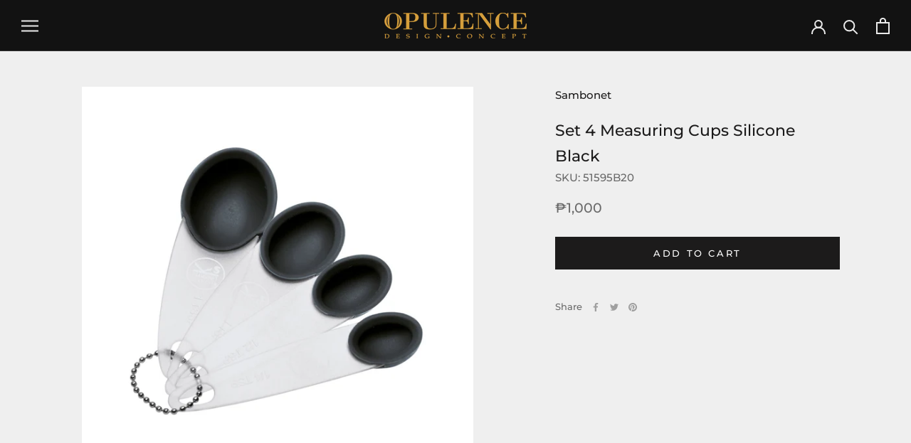

--- FILE ---
content_type: text/html; charset=utf-8
request_url: https://opulencedesignconcept.com/products/set-4-measuring-cups-silicone-black-1
body_size: 26211
content:
<!doctype html>

<html class="no-js" lang="en">
  <head>
    <meta charset="utf-8"> 
    <meta http-equiv="X-UA-Compatible" content="IE=edge,chrome=1">
    <meta name="viewport" content="width=device-width, initial-scale=1.0, height=device-height, minimum-scale=1.0, maximum-scale=1.0">
    <meta name="theme-color" content="">

    <title>
      Set 4 Measuring Cups Silicone Black &ndash; Opulence Design Concept
    </title><link rel="canonical" href="https://opulencedesignconcept.com/products/set-4-measuring-cups-silicone-black-1"><link rel="shortcut icon" href="//opulencedesignconcept.com/cdn/shop/files/Opulence_favicon_96x.png?v=1613732533" type="image/png"><meta property="og:type" content="product">
  <meta property="og:title" content="Set 4 Measuring Cups Silicone Black"><meta property="og:image" content="http://opulencedesignconcept.com/cdn/shop/products/3.jpg?v=1666939494">
    <meta property="og:image:secure_url" content="https://opulencedesignconcept.com/cdn/shop/products/3.jpg?v=1666939494">
    <meta property="og:image:width" content="1600">
    <meta property="og:image:height" content="1600"><meta property="product:price:amount" content="1,000.00">
  <meta property="product:price:currency" content="PHP"><meta property="og:url" content="https://opulencedesignconcept.com/products/set-4-measuring-cups-silicone-black-1">
<meta property="og:site_name" content="Opulence Design Concept"><meta name="twitter:card" content="summary"><meta name="twitter:title" content="Set 4 Measuring Cups Silicone Black">
  <meta name="twitter:description" content="">
  <meta name="twitter:image" content="https://opulencedesignconcept.com/cdn/shop/products/3_600x600_crop_center.jpg?v=1666939494">
    <style>
  @font-face {
  font-family: Montserrat;
  font-weight: 500;
  font-style: normal;
  font-display: fallback;
  src: url("//opulencedesignconcept.com/cdn/fonts/montserrat/montserrat_n5.07ef3781d9c78c8b93c98419da7ad4fbeebb6635.woff2") format("woff2"),
       url("//opulencedesignconcept.com/cdn/fonts/montserrat/montserrat_n5.adf9b4bd8b0e4f55a0b203cdd84512667e0d5e4d.woff") format("woff");
}

  @font-face {
  font-family: "Nunito Sans";
  font-weight: 400;
  font-style: normal;
  font-display: fallback;
  src: url("//opulencedesignconcept.com/cdn/fonts/nunito_sans/nunitosans_n4.0276fe080df0ca4e6a22d9cb55aed3ed5ba6b1da.woff2") format("woff2"),
       url("//opulencedesignconcept.com/cdn/fonts/nunito_sans/nunitosans_n4.b4964bee2f5e7fd9c3826447e73afe2baad607b7.woff") format("woff");
}


  @font-face {
  font-family: "Nunito Sans";
  font-weight: 700;
  font-style: normal;
  font-display: fallback;
  src: url("//opulencedesignconcept.com/cdn/fonts/nunito_sans/nunitosans_n7.25d963ed46da26098ebeab731e90d8802d989fa5.woff2") format("woff2"),
       url("//opulencedesignconcept.com/cdn/fonts/nunito_sans/nunitosans_n7.d32e3219b3d2ec82285d3027bd673efc61a996c8.woff") format("woff");
}

  @font-face {
  font-family: "Nunito Sans";
  font-weight: 400;
  font-style: italic;
  font-display: fallback;
  src: url("//opulencedesignconcept.com/cdn/fonts/nunito_sans/nunitosans_i4.6e408730afac1484cf297c30b0e67c86d17fc586.woff2") format("woff2"),
       url("//opulencedesignconcept.com/cdn/fonts/nunito_sans/nunitosans_i4.c9b6dcbfa43622b39a5990002775a8381942ae38.woff") format("woff");
}

  @font-face {
  font-family: "Nunito Sans";
  font-weight: 700;
  font-style: italic;
  font-display: fallback;
  src: url("//opulencedesignconcept.com/cdn/fonts/nunito_sans/nunitosans_i7.8c1124729eec046a321e2424b2acf328c2c12139.woff2") format("woff2"),
       url("//opulencedesignconcept.com/cdn/fonts/nunito_sans/nunitosans_i7.af4cda04357273e0996d21184432bcb14651a64d.woff") format("woff");
}


  :root {
    --heading-font-family : Montserrat, sans-serif;
    --heading-font-weight : 500;
    --heading-font-style  : normal;

    --text-font-family : "Nunito Sans", sans-serif;
    --text-font-weight : 400;
    --text-font-style  : normal;

    --base-text-font-size   : 15px;
    --default-text-font-size: 14px;--background          : #efefef;
    --background-rgb      : 239, 239, 239;
    --light-background    : #ffffff;
    --light-background-rgb: 255, 255, 255;
    --heading-color       : #1c1b1b;
    --text-color          : #1c1b1b;
    --text-color-rgb      : 28, 27, 27;
    --text-color-light    : #6a6a6a;
    --text-color-light-rgb: 106, 106, 106;
    --link-color          : #6a6a6a;
    --link-color-rgb      : 106, 106, 106;
    --border-color        : #cfcfcf;
    --border-color-rgb    : 207, 207, 207;

    --button-background    : #1c1b1b;
    --button-background-rgb: 28, 27, 27;
    --button-text-color    : #ffffff;

    --header-background       : #121212;
    --header-heading-color    : #eaeaea;
    --header-light-text-color : #6a6a6a;
    --header-border-color     : #323232;

    --footer-background    : #ffffff;
    --footer-text-color    : #6a6a6a;
    --footer-heading-color : #1c1b1b;
    --footer-border-color  : #e9e9e9;

    --navigation-background      : #1c1b1b;
    --navigation-background-rgb  : 28, 27, 27;
    --navigation-text-color      : #ffffff;
    --navigation-text-color-light: rgba(255, 255, 255, 0.5);
    --navigation-border-color    : rgba(255, 255, 255, 0.25);

    --newsletter-popup-background     : #1c1b1b;
    --newsletter-popup-text-color     : #ffffff;
    --newsletter-popup-text-color-rgb : 255, 255, 255;

    --secondary-elements-background       : #1c1b1b;
    --secondary-elements-background-rgb   : 28, 27, 27;
    --secondary-elements-text-color       : #ffffff;
    --secondary-elements-text-color-light : rgba(255, 255, 255, 0.5);
    --secondary-elements-border-color     : rgba(255, 255, 255, 0.25);

    --product-sale-price-color    : #f94c43;
    --product-sale-price-color-rgb: 249, 76, 67;

    /* Products */

    --horizontal-spacing-four-products-per-row: 80px;
        --horizontal-spacing-two-products-per-row : 80px;

    --vertical-spacing-four-products-per-row: 100px;
        --vertical-spacing-two-products-per-row : 125px;

    /* Animation */
    --drawer-transition-timing: cubic-bezier(0.645, 0.045, 0.355, 1);
    --header-base-height: 80px; /* We set a default for browsers that do not support CSS variables */

    /* Cursors */
    --cursor-zoom-in-svg    : url(//opulencedesignconcept.com/cdn/shop/t/3/assets/cursor-zoom-in.svg?v=170532930330058140181606112296);
    --cursor-zoom-in-2x-svg : url(//opulencedesignconcept.com/cdn/shop/t/3/assets/cursor-zoom-in-2x.svg?v=56685658183649387561606112296);
  }
</style>

<script>
  // IE11 does not have support for CSS variables, so we have to polyfill them
  if (!(((window || {}).CSS || {}).supports && window.CSS.supports('(--a: 0)'))) {
    const script = document.createElement('script');
    script.type = 'text/javascript';
    script.src = 'https://cdn.jsdelivr.net/npm/css-vars-ponyfill@2';
    script.onload = function() {
      cssVars({});
    };

    document.getElementsByTagName('head')[0].appendChild(script);
  }
</script>

    <script>window.performance && window.performance.mark && window.performance.mark('shopify.content_for_header.start');</script><meta id="shopify-digital-wallet" name="shopify-digital-wallet" content="/51561463983/digital_wallets/dialog">
<link rel="alternate" type="application/json+oembed" href="https://opulencedesignconcept.com/products/set-4-measuring-cups-silicone-black-1.oembed">
<script async="async" src="/checkouts/internal/preloads.js?locale=en-PH"></script>
<script id="shopify-features" type="application/json">{"accessToken":"0394a15df5c84b65d63ca66e9dad9c83","betas":["rich-media-storefront-analytics"],"domain":"opulencedesignconcept.com","predictiveSearch":true,"shopId":51561463983,"locale":"en"}</script>
<script>var Shopify = Shopify || {};
Shopify.shop = "opulence-design-concept.myshopify.com";
Shopify.locale = "en";
Shopify.currency = {"active":"PHP","rate":"1.0"};
Shopify.country = "PH";
Shopify.theme = {"name":"Prestige","id":116077789359,"schema_name":"Prestige","schema_version":"4.11.0","theme_store_id":855,"role":"main"};
Shopify.theme.handle = "null";
Shopify.theme.style = {"id":null,"handle":null};
Shopify.cdnHost = "opulencedesignconcept.com/cdn";
Shopify.routes = Shopify.routes || {};
Shopify.routes.root = "/";</script>
<script type="module">!function(o){(o.Shopify=o.Shopify||{}).modules=!0}(window);</script>
<script>!function(o){function n(){var o=[];function n(){o.push(Array.prototype.slice.apply(arguments))}return n.q=o,n}var t=o.Shopify=o.Shopify||{};t.loadFeatures=n(),t.autoloadFeatures=n()}(window);</script>
<script id="shop-js-analytics" type="application/json">{"pageType":"product"}</script>
<script defer="defer" async type="module" src="//opulencedesignconcept.com/cdn/shopifycloud/shop-js/modules/v2/client.init-shop-cart-sync_WVOgQShq.en.esm.js"></script>
<script defer="defer" async type="module" src="//opulencedesignconcept.com/cdn/shopifycloud/shop-js/modules/v2/chunk.common_C_13GLB1.esm.js"></script>
<script defer="defer" async type="module" src="//opulencedesignconcept.com/cdn/shopifycloud/shop-js/modules/v2/chunk.modal_CLfMGd0m.esm.js"></script>
<script type="module">
  await import("//opulencedesignconcept.com/cdn/shopifycloud/shop-js/modules/v2/client.init-shop-cart-sync_WVOgQShq.en.esm.js");
await import("//opulencedesignconcept.com/cdn/shopifycloud/shop-js/modules/v2/chunk.common_C_13GLB1.esm.js");
await import("//opulencedesignconcept.com/cdn/shopifycloud/shop-js/modules/v2/chunk.modal_CLfMGd0m.esm.js");

  window.Shopify.SignInWithShop?.initShopCartSync?.({"fedCMEnabled":true,"windoidEnabled":true});

</script>
<script id="__st">var __st={"a":51561463983,"offset":28800,"reqid":"bd917d32-7608-4d97-8f02-3d255ee179e0-1769599919","pageurl":"opulencedesignconcept.com\/products\/set-4-measuring-cups-silicone-black-1","u":"cfc5912aef90","p":"product","rtyp":"product","rid":7392308560047};</script>
<script>window.ShopifyPaypalV4VisibilityTracking = true;</script>
<script id="captcha-bootstrap">!function(){'use strict';const t='contact',e='account',n='new_comment',o=[[t,t],['blogs',n],['comments',n],[t,'customer']],c=[[e,'customer_login'],[e,'guest_login'],[e,'recover_customer_password'],[e,'create_customer']],r=t=>t.map((([t,e])=>`form[action*='/${t}']:not([data-nocaptcha='true']) input[name='form_type'][value='${e}']`)).join(','),a=t=>()=>t?[...document.querySelectorAll(t)].map((t=>t.form)):[];function s(){const t=[...o],e=r(t);return a(e)}const i='password',u='form_key',d=['recaptcha-v3-token','g-recaptcha-response','h-captcha-response',i],f=()=>{try{return window.sessionStorage}catch{return}},m='__shopify_v',_=t=>t.elements[u];function p(t,e,n=!1){try{const o=window.sessionStorage,c=JSON.parse(o.getItem(e)),{data:r}=function(t){const{data:e,action:n}=t;return t[m]||n?{data:e,action:n}:{data:t,action:n}}(c);for(const[e,n]of Object.entries(r))t.elements[e]&&(t.elements[e].value=n);n&&o.removeItem(e)}catch(o){console.error('form repopulation failed',{error:o})}}const l='form_type',E='cptcha';function T(t){t.dataset[E]=!0}const w=window,h=w.document,L='Shopify',v='ce_forms',y='captcha';let A=!1;((t,e)=>{const n=(g='f06e6c50-85a8-45c8-87d0-21a2b65856fe',I='https://cdn.shopify.com/shopifycloud/storefront-forms-hcaptcha/ce_storefront_forms_captcha_hcaptcha.v1.5.2.iife.js',D={infoText:'Protected by hCaptcha',privacyText:'Privacy',termsText:'Terms'},(t,e,n)=>{const o=w[L][v],c=o.bindForm;if(c)return c(t,g,e,D).then(n);var r;o.q.push([[t,g,e,D],n]),r=I,A||(h.body.append(Object.assign(h.createElement('script'),{id:'captcha-provider',async:!0,src:r})),A=!0)});var g,I,D;w[L]=w[L]||{},w[L][v]=w[L][v]||{},w[L][v].q=[],w[L][y]=w[L][y]||{},w[L][y].protect=function(t,e){n(t,void 0,e),T(t)},Object.freeze(w[L][y]),function(t,e,n,w,h,L){const[v,y,A,g]=function(t,e,n){const i=e?o:[],u=t?c:[],d=[...i,...u],f=r(d),m=r(i),_=r(d.filter((([t,e])=>n.includes(e))));return[a(f),a(m),a(_),s()]}(w,h,L),I=t=>{const e=t.target;return e instanceof HTMLFormElement?e:e&&e.form},D=t=>v().includes(t);t.addEventListener('submit',(t=>{const e=I(t);if(!e)return;const n=D(e)&&!e.dataset.hcaptchaBound&&!e.dataset.recaptchaBound,o=_(e),c=g().includes(e)&&(!o||!o.value);(n||c)&&t.preventDefault(),c&&!n&&(function(t){try{if(!f())return;!function(t){const e=f();if(!e)return;const n=_(t);if(!n)return;const o=n.value;o&&e.removeItem(o)}(t);const e=Array.from(Array(32),(()=>Math.random().toString(36)[2])).join('');!function(t,e){_(t)||t.append(Object.assign(document.createElement('input'),{type:'hidden',name:u})),t.elements[u].value=e}(t,e),function(t,e){const n=f();if(!n)return;const o=[...t.querySelectorAll(`input[type='${i}']`)].map((({name:t})=>t)),c=[...d,...o],r={};for(const[a,s]of new FormData(t).entries())c.includes(a)||(r[a]=s);n.setItem(e,JSON.stringify({[m]:1,action:t.action,data:r}))}(t,e)}catch(e){console.error('failed to persist form',e)}}(e),e.submit())}));const S=(t,e)=>{t&&!t.dataset[E]&&(n(t,e.some((e=>e===t))),T(t))};for(const o of['focusin','change'])t.addEventListener(o,(t=>{const e=I(t);D(e)&&S(e,y())}));const B=e.get('form_key'),M=e.get(l),P=B&&M;t.addEventListener('DOMContentLoaded',(()=>{const t=y();if(P)for(const e of t)e.elements[l].value===M&&p(e,B);[...new Set([...A(),...v().filter((t=>'true'===t.dataset.shopifyCaptcha))])].forEach((e=>S(e,t)))}))}(h,new URLSearchParams(w.location.search),n,t,e,['guest_login'])})(!0,!0)}();</script>
<script integrity="sha256-4kQ18oKyAcykRKYeNunJcIwy7WH5gtpwJnB7kiuLZ1E=" data-source-attribution="shopify.loadfeatures" defer="defer" src="//opulencedesignconcept.com/cdn/shopifycloud/storefront/assets/storefront/load_feature-a0a9edcb.js" crossorigin="anonymous"></script>
<script data-source-attribution="shopify.dynamic_checkout.dynamic.init">var Shopify=Shopify||{};Shopify.PaymentButton=Shopify.PaymentButton||{isStorefrontPortableWallets:!0,init:function(){window.Shopify.PaymentButton.init=function(){};var t=document.createElement("script");t.src="https://opulencedesignconcept.com/cdn/shopifycloud/portable-wallets/latest/portable-wallets.en.js",t.type="module",document.head.appendChild(t)}};
</script>
<script data-source-attribution="shopify.dynamic_checkout.buyer_consent">
  function portableWalletsHideBuyerConsent(e){var t=document.getElementById("shopify-buyer-consent"),n=document.getElementById("shopify-subscription-policy-button");t&&n&&(t.classList.add("hidden"),t.setAttribute("aria-hidden","true"),n.removeEventListener("click",e))}function portableWalletsShowBuyerConsent(e){var t=document.getElementById("shopify-buyer-consent"),n=document.getElementById("shopify-subscription-policy-button");t&&n&&(t.classList.remove("hidden"),t.removeAttribute("aria-hidden"),n.addEventListener("click",e))}window.Shopify?.PaymentButton&&(window.Shopify.PaymentButton.hideBuyerConsent=portableWalletsHideBuyerConsent,window.Shopify.PaymentButton.showBuyerConsent=portableWalletsShowBuyerConsent);
</script>
<script data-source-attribution="shopify.dynamic_checkout.cart.bootstrap">document.addEventListener("DOMContentLoaded",(function(){function t(){return document.querySelector("shopify-accelerated-checkout-cart, shopify-accelerated-checkout")}if(t())Shopify.PaymentButton.init();else{new MutationObserver((function(e,n){t()&&(Shopify.PaymentButton.init(),n.disconnect())})).observe(document.body,{childList:!0,subtree:!0})}}));
</script>

<script>window.performance && window.performance.mark && window.performance.mark('shopify.content_for_header.end');</script>

    <link rel="stylesheet" href="//opulencedesignconcept.com/cdn/shop/t/3/assets/theme.css?v=82470925976365765831606112283">

    <script>// This allows to expose several variables to the global scope, to be used in scripts
      window.theme = {
        pageType: "product",
        moneyFormat: "₱{{amount}}",
        moneyWithCurrencyFormat: "₱{{amount}} PHP",
        productImageSize: "square",
        searchMode: "product,article",
        showPageTransition: false,
        showElementStaggering: true,
        showImageZooming: true
      };

      window.routes = {
        rootUrl: "\/",
        rootUrlWithoutSlash: '',
        cartUrl: "\/cart",
        cartAddUrl: "\/cart\/add",
        cartChangeUrl: "\/cart\/change",
        searchUrl: "\/search",
        productRecommendationsUrl: "\/recommendations\/products"
      };

      window.languages = {
        cartAddNote: "Add Order Note",
        cartEditNote: "Edit Order Note",
        productImageLoadingError: "This image could not be loaded. Please try to reload the page.",
        productFormAddToCart: "Add to cart",
        productFormUnavailable: "Unavailable",
        productFormSoldOut: "Sold Out",
        shippingEstimatorOneResult: "1 option available:",
        shippingEstimatorMoreResults: "{{count}} options available:",
        shippingEstimatorNoResults: "No shipping could be found"
      };

      window.lazySizesConfig = {
        loadHidden: false,
        hFac: 0.5,
        expFactor: 2,
        ricTimeout: 150,
        lazyClass: 'Image--lazyLoad',
        loadingClass: 'Image--lazyLoading',
        loadedClass: 'Image--lazyLoaded'
      };

      document.documentElement.className = document.documentElement.className.replace('no-js', 'js');
      document.documentElement.style.setProperty('--window-height', window.innerHeight + 'px');

      // We do a quick detection of some features (we could use Modernizr but for so little...)
      (function() {
        document.documentElement.className += ((window.CSS && window.CSS.supports('(position: sticky) or (position: -webkit-sticky)')) ? ' supports-sticky' : ' no-supports-sticky');
        document.documentElement.className += (window.matchMedia('(-moz-touch-enabled: 1), (hover: none)')).matches ? ' no-supports-hover' : ' supports-hover';
      }());
    </script>

    <script src="//opulencedesignconcept.com/cdn/shop/t/3/assets/lazysizes.min.js?v=174358363404432586981606112283" async></script><script src="https://polyfill-fastly.net/v3/polyfill.min.js?unknown=polyfill&features=fetch,Element.prototype.closest,Element.prototype.remove,Element.prototype.classList,Array.prototype.includes,Array.prototype.fill,Object.assign,CustomEvent,IntersectionObserver,IntersectionObserverEntry,URL" defer></script>
    <script src="//opulencedesignconcept.com/cdn/shop/t/3/assets/libs.min.js?v=26178543184394469741606112282" defer></script>
    <script src="//opulencedesignconcept.com/cdn/shop/t/3/assets/theme.min.js?v=24239332412725416891606112286" defer></script>
    <script src="//opulencedesignconcept.com/cdn/shop/t/3/assets/custom.js?v=183944157590872491501606112284" defer></script>

    <script>
      (function () {
        window.onpageshow = function() {
          if (window.theme.showPageTransition) {
            var pageTransition = document.querySelector('.PageTransition');

            if (pageTransition) {
              pageTransition.style.visibility = 'visible';
              pageTransition.style.opacity = '0';
            }
          }

          // When the page is loaded from the cache, we have to reload the cart content
          document.documentElement.dispatchEvent(new CustomEvent('cart:refresh', {
            bubbles: true
          }));
        };
      })();
    </script>

    
  <script type="application/ld+json">
  {
    "@context": "http://schema.org",
    "@type": "Product",
    "offers": [{
          "@type": "Offer",
          "name": "Default Title",
          "availability":"https://schema.org/InStock",
          "price": 1000.0,
          "priceCurrency": "PHP",
          "priceValidUntil": "2026-02-07","sku": "51595B20","url": "/products/set-4-measuring-cups-silicone-black-1?variant=42093515702447"
        }
],
    "brand": {
      "name": "Sambonet"
    },
    "name": "Set 4 Measuring Cups Silicone Black",
    "description": "",
    "category": "Kitchen",
    "url": "/products/set-4-measuring-cups-silicone-black-1",
    "sku": "51595B20",
    "image": {
      "@type": "ImageObject",
      "url": "https://opulencedesignconcept.com/cdn/shop/products/3_1024x.jpg?v=1666939494",
      "image": "https://opulencedesignconcept.com/cdn/shop/products/3_1024x.jpg?v=1666939494",
      "name": "Set 4 Measuring Cups Silicone Black",
      "width": "1024",
      "height": "1024"
    }
  }
  </script>



  <script type="application/ld+json">
  {
    "@context": "http://schema.org",
    "@type": "BreadcrumbList",
  "itemListElement": [{
      "@type": "ListItem",
      "position": 1,
      "name": "Translation missing: en.general.breadcrumb.home",
      "item": "https://opulencedesignconcept.com"
    },{
          "@type": "ListItem",
          "position": 2,
          "name": "Set 4 Measuring Cups Silicone Black",
          "item": "https://opulencedesignconcept.com/products/set-4-measuring-cups-silicone-black-1"
        }]
  }
  </script>

  <link href="//opulencedesignconcept.com/cdn/shop/t/3/assets/eoshhidepricecart.css?v=21869397382528641901629707855" rel="stylesheet" type="text/css" media="all" /><script src="//staticxx.s3.amazonaws.com/aio_stats_lib_v1.min.js?v=1.0"></script><!-- BEGIN app block: shopify://apps/gift-reggie-gift-registry/blocks/app-embed-block/00fe746e-081c-46a2-a15d-bcbd6f41b0f0 --><script type="application/json" id="gift_reggie_data">
  {
    "storefrontAccessToken": null,
    "registryId": null,
    "registryAdmin": null,
    "customerId": null,
    

    "productId": 7392308560047,
    "rootUrl": "\/",
    "accountLoginUrl": "\/account\/login",
    "accountLoginReturnParam": "checkout_url=",
    "currentLanguage": null,

    "button_layout": "column",
    "button_order": "registry_wishlist",
    "button_alignment": "justify",
    "behavior_on_no_id": "disable",
    "wishlist_button_visibility": "everyone",
    "registry_button_visibility": "everyone",
    "registry_button_behavior": "ajax",
    "online_store_version": "2",
    "button_location_override": "",
    "button_location_override_position": "inside",

    "wishlist_button_appearance": "button",
    "registry_button_appearance": "gift",
    "wishlist_button_classname": "",
    "registry_button_classname": "",
    "wishlist_button_image_not_present": null,
    "wishlist_button_image_is_present": null,
    "registry_button_image": "\/\/opulencedesignconcept.com\/cdn\/shop\/files\/viber_image_2024-07-11_15-32-17-666.jpg?v=1720684830\u0026width=256",

    "checkout_button_selector": "",

    "i18n": {
      "wishlist": {
        "idleAdd": "Add to Wishlist",
        "idleRemove": "Remove from Wishlist",
        "pending": "...",
        "successAdd": "Added to Wishlist",
        "successRemove": "Removed from Wishlist",
        "noVariant": "Add to Wishlist",
        "error": "Error"
      },
      "registry": {
        "idleAdd": "Add to Registry",
        "idleRemove": "Remove from Registry",
        "pending": "...",
        "successAdd": "Added to Registry",
        "successRemove": "Removed from Registry",
        "noVariant": "Add to Registry",
        "error": "Error"
      }
    }
  }
</script>
<style>
  :root {
    --gift-reggie-wishlist-button-background-color: #ffffff;
    --gift-reggie-wishlist-button-text-color: #333333;
    --gift-reggie-registry-button-background-color: #d8a03d;
    --gift-reggie-registry-button-text-color: #ffffff;
  }
</style><style>
    
  </style>
<!-- END app block --><script src="https://cdn.shopify.com/extensions/019be66f-5f17-77b2-bafa-5c201cf4bad9/gift-reggie-gift-registry-127/assets/app-embed-block.js" type="text/javascript" defer="defer"></script>
<link href="https://cdn.shopify.com/extensions/019be66f-5f17-77b2-bafa-5c201cf4bad9/gift-reggie-gift-registry-127/assets/app-embed-block.css" rel="stylesheet" type="text/css" media="all">
<link href="https://monorail-edge.shopifysvc.com" rel="dns-prefetch">
<script>(function(){if ("sendBeacon" in navigator && "performance" in window) {try {var session_token_from_headers = performance.getEntriesByType('navigation')[0].serverTiming.find(x => x.name == '_s').description;} catch {var session_token_from_headers = undefined;}var session_cookie_matches = document.cookie.match(/_shopify_s=([^;]*)/);var session_token_from_cookie = session_cookie_matches && session_cookie_matches.length === 2 ? session_cookie_matches[1] : "";var session_token = session_token_from_headers || session_token_from_cookie || "";function handle_abandonment_event(e) {var entries = performance.getEntries().filter(function(entry) {return /monorail-edge.shopifysvc.com/.test(entry.name);});if (!window.abandonment_tracked && entries.length === 0) {window.abandonment_tracked = true;var currentMs = Date.now();var navigation_start = performance.timing.navigationStart;var payload = {shop_id: 51561463983,url: window.location.href,navigation_start,duration: currentMs - navigation_start,session_token,page_type: "product"};window.navigator.sendBeacon("https://monorail-edge.shopifysvc.com/v1/produce", JSON.stringify({schema_id: "online_store_buyer_site_abandonment/1.1",payload: payload,metadata: {event_created_at_ms: currentMs,event_sent_at_ms: currentMs}}));}}window.addEventListener('pagehide', handle_abandonment_event);}}());</script>
<script id="web-pixels-manager-setup">(function e(e,d,r,n,o){if(void 0===o&&(o={}),!Boolean(null===(a=null===(i=window.Shopify)||void 0===i?void 0:i.analytics)||void 0===a?void 0:a.replayQueue)){var i,a;window.Shopify=window.Shopify||{};var t=window.Shopify;t.analytics=t.analytics||{};var s=t.analytics;s.replayQueue=[],s.publish=function(e,d,r){return s.replayQueue.push([e,d,r]),!0};try{self.performance.mark("wpm:start")}catch(e){}var l=function(){var e={modern:/Edge?\/(1{2}[4-9]|1[2-9]\d|[2-9]\d{2}|\d{4,})\.\d+(\.\d+|)|Firefox\/(1{2}[4-9]|1[2-9]\d|[2-9]\d{2}|\d{4,})\.\d+(\.\d+|)|Chrom(ium|e)\/(9{2}|\d{3,})\.\d+(\.\d+|)|(Maci|X1{2}).+ Version\/(15\.\d+|(1[6-9]|[2-9]\d|\d{3,})\.\d+)([,.]\d+|)( \(\w+\)|)( Mobile\/\w+|) Safari\/|Chrome.+OPR\/(9{2}|\d{3,})\.\d+\.\d+|(CPU[ +]OS|iPhone[ +]OS|CPU[ +]iPhone|CPU IPhone OS|CPU iPad OS)[ +]+(15[._]\d+|(1[6-9]|[2-9]\d|\d{3,})[._]\d+)([._]\d+|)|Android:?[ /-](13[3-9]|1[4-9]\d|[2-9]\d{2}|\d{4,})(\.\d+|)(\.\d+|)|Android.+Firefox\/(13[5-9]|1[4-9]\d|[2-9]\d{2}|\d{4,})\.\d+(\.\d+|)|Android.+Chrom(ium|e)\/(13[3-9]|1[4-9]\d|[2-9]\d{2}|\d{4,})\.\d+(\.\d+|)|SamsungBrowser\/([2-9]\d|\d{3,})\.\d+/,legacy:/Edge?\/(1[6-9]|[2-9]\d|\d{3,})\.\d+(\.\d+|)|Firefox\/(5[4-9]|[6-9]\d|\d{3,})\.\d+(\.\d+|)|Chrom(ium|e)\/(5[1-9]|[6-9]\d|\d{3,})\.\d+(\.\d+|)([\d.]+$|.*Safari\/(?![\d.]+ Edge\/[\d.]+$))|(Maci|X1{2}).+ Version\/(10\.\d+|(1[1-9]|[2-9]\d|\d{3,})\.\d+)([,.]\d+|)( \(\w+\)|)( Mobile\/\w+|) Safari\/|Chrome.+OPR\/(3[89]|[4-9]\d|\d{3,})\.\d+\.\d+|(CPU[ +]OS|iPhone[ +]OS|CPU[ +]iPhone|CPU IPhone OS|CPU iPad OS)[ +]+(10[._]\d+|(1[1-9]|[2-9]\d|\d{3,})[._]\d+)([._]\d+|)|Android:?[ /-](13[3-9]|1[4-9]\d|[2-9]\d{2}|\d{4,})(\.\d+|)(\.\d+|)|Mobile Safari.+OPR\/([89]\d|\d{3,})\.\d+\.\d+|Android.+Firefox\/(13[5-9]|1[4-9]\d|[2-9]\d{2}|\d{4,})\.\d+(\.\d+|)|Android.+Chrom(ium|e)\/(13[3-9]|1[4-9]\d|[2-9]\d{2}|\d{4,})\.\d+(\.\d+|)|Android.+(UC? ?Browser|UCWEB|U3)[ /]?(15\.([5-9]|\d{2,})|(1[6-9]|[2-9]\d|\d{3,})\.\d+)\.\d+|SamsungBrowser\/(5\.\d+|([6-9]|\d{2,})\.\d+)|Android.+MQ{2}Browser\/(14(\.(9|\d{2,})|)|(1[5-9]|[2-9]\d|\d{3,})(\.\d+|))(\.\d+|)|K[Aa][Ii]OS\/(3\.\d+|([4-9]|\d{2,})\.\d+)(\.\d+|)/},d=e.modern,r=e.legacy,n=navigator.userAgent;return n.match(d)?"modern":n.match(r)?"legacy":"unknown"}(),u="modern"===l?"modern":"legacy",c=(null!=n?n:{modern:"",legacy:""})[u],f=function(e){return[e.baseUrl,"/wpm","/b",e.hashVersion,"modern"===e.buildTarget?"m":"l",".js"].join("")}({baseUrl:d,hashVersion:r,buildTarget:u}),m=function(e){var d=e.version,r=e.bundleTarget,n=e.surface,o=e.pageUrl,i=e.monorailEndpoint;return{emit:function(e){var a=e.status,t=e.errorMsg,s=(new Date).getTime(),l=JSON.stringify({metadata:{event_sent_at_ms:s},events:[{schema_id:"web_pixels_manager_load/3.1",payload:{version:d,bundle_target:r,page_url:o,status:a,surface:n,error_msg:t},metadata:{event_created_at_ms:s}}]});if(!i)return console&&console.warn&&console.warn("[Web Pixels Manager] No Monorail endpoint provided, skipping logging."),!1;try{return self.navigator.sendBeacon.bind(self.navigator)(i,l)}catch(e){}var u=new XMLHttpRequest;try{return u.open("POST",i,!0),u.setRequestHeader("Content-Type","text/plain"),u.send(l),!0}catch(e){return console&&console.warn&&console.warn("[Web Pixels Manager] Got an unhandled error while logging to Monorail."),!1}}}}({version:r,bundleTarget:l,surface:e.surface,pageUrl:self.location.href,monorailEndpoint:e.monorailEndpoint});try{o.browserTarget=l,function(e){var d=e.src,r=e.async,n=void 0===r||r,o=e.onload,i=e.onerror,a=e.sri,t=e.scriptDataAttributes,s=void 0===t?{}:t,l=document.createElement("script"),u=document.querySelector("head"),c=document.querySelector("body");if(l.async=n,l.src=d,a&&(l.integrity=a,l.crossOrigin="anonymous"),s)for(var f in s)if(Object.prototype.hasOwnProperty.call(s,f))try{l.dataset[f]=s[f]}catch(e){}if(o&&l.addEventListener("load",o),i&&l.addEventListener("error",i),u)u.appendChild(l);else{if(!c)throw new Error("Did not find a head or body element to append the script");c.appendChild(l)}}({src:f,async:!0,onload:function(){if(!function(){var e,d;return Boolean(null===(d=null===(e=window.Shopify)||void 0===e?void 0:e.analytics)||void 0===d?void 0:d.initialized)}()){var d=window.webPixelsManager.init(e)||void 0;if(d){var r=window.Shopify.analytics;r.replayQueue.forEach((function(e){var r=e[0],n=e[1],o=e[2];d.publishCustomEvent(r,n,o)})),r.replayQueue=[],r.publish=d.publishCustomEvent,r.visitor=d.visitor,r.initialized=!0}}},onerror:function(){return m.emit({status:"failed",errorMsg:"".concat(f," has failed to load")})},sri:function(e){var d=/^sha384-[A-Za-z0-9+/=]+$/;return"string"==typeof e&&d.test(e)}(c)?c:"",scriptDataAttributes:o}),m.emit({status:"loading"})}catch(e){m.emit({status:"failed",errorMsg:(null==e?void 0:e.message)||"Unknown error"})}}})({shopId: 51561463983,storefrontBaseUrl: "https://opulencedesignconcept.com",extensionsBaseUrl: "https://extensions.shopifycdn.com/cdn/shopifycloud/web-pixels-manager",monorailEndpoint: "https://monorail-edge.shopifysvc.com/unstable/produce_batch",surface: "storefront-renderer",enabledBetaFlags: ["2dca8a86"],webPixelsConfigList: [{"id":"1355350191","configuration":"{\"pixel_id\":\"1131061815643504\",\"pixel_type\":\"facebook_pixel\"}","eventPayloadVersion":"v1","runtimeContext":"OPEN","scriptVersion":"ca16bc87fe92b6042fbaa3acc2fbdaa6","type":"APP","apiClientId":2329312,"privacyPurposes":["ANALYTICS","MARKETING","SALE_OF_DATA"],"dataSharingAdjustments":{"protectedCustomerApprovalScopes":["read_customer_address","read_customer_email","read_customer_name","read_customer_personal_data","read_customer_phone"]}},{"id":"shopify-app-pixel","configuration":"{}","eventPayloadVersion":"v1","runtimeContext":"STRICT","scriptVersion":"0450","apiClientId":"shopify-pixel","type":"APP","privacyPurposes":["ANALYTICS","MARKETING"]},{"id":"shopify-custom-pixel","eventPayloadVersion":"v1","runtimeContext":"LAX","scriptVersion":"0450","apiClientId":"shopify-pixel","type":"CUSTOM","privacyPurposes":["ANALYTICS","MARKETING"]}],isMerchantRequest: false,initData: {"shop":{"name":"Opulence Design Concept","paymentSettings":{"currencyCode":"PHP"},"myshopifyDomain":"opulence-design-concept.myshopify.com","countryCode":"PH","storefrontUrl":"https:\/\/opulencedesignconcept.com"},"customer":null,"cart":null,"checkout":null,"productVariants":[{"price":{"amount":1000.0,"currencyCode":"PHP"},"product":{"title":"Set 4 Measuring Cups Silicone Black","vendor":"Sambonet","id":"7392308560047","untranslatedTitle":"Set 4 Measuring Cups Silicone Black","url":"\/products\/set-4-measuring-cups-silicone-black-1","type":"Kitchen"},"id":"42093515702447","image":{"src":"\/\/opulencedesignconcept.com\/cdn\/shop\/products\/3.jpg?v=1666939494"},"sku":"51595B20","title":"Default Title","untranslatedTitle":"Default Title"}],"purchasingCompany":null},},"https://opulencedesignconcept.com/cdn","fcfee988w5aeb613cpc8e4bc33m6693e112",{"modern":"","legacy":""},{"shopId":"51561463983","storefrontBaseUrl":"https:\/\/opulencedesignconcept.com","extensionBaseUrl":"https:\/\/extensions.shopifycdn.com\/cdn\/shopifycloud\/web-pixels-manager","surface":"storefront-renderer","enabledBetaFlags":"[\"2dca8a86\"]","isMerchantRequest":"false","hashVersion":"fcfee988w5aeb613cpc8e4bc33m6693e112","publish":"custom","events":"[[\"page_viewed\",{}],[\"product_viewed\",{\"productVariant\":{\"price\":{\"amount\":1000.0,\"currencyCode\":\"PHP\"},\"product\":{\"title\":\"Set 4 Measuring Cups Silicone Black\",\"vendor\":\"Sambonet\",\"id\":\"7392308560047\",\"untranslatedTitle\":\"Set 4 Measuring Cups Silicone Black\",\"url\":\"\/products\/set-4-measuring-cups-silicone-black-1\",\"type\":\"Kitchen\"},\"id\":\"42093515702447\",\"image\":{\"src\":\"\/\/opulencedesignconcept.com\/cdn\/shop\/products\/3.jpg?v=1666939494\"},\"sku\":\"51595B20\",\"title\":\"Default Title\",\"untranslatedTitle\":\"Default Title\"}}]]"});</script><script>
  window.ShopifyAnalytics = window.ShopifyAnalytics || {};
  window.ShopifyAnalytics.meta = window.ShopifyAnalytics.meta || {};
  window.ShopifyAnalytics.meta.currency = 'PHP';
  var meta = {"product":{"id":7392308560047,"gid":"gid:\/\/shopify\/Product\/7392308560047","vendor":"Sambonet","type":"Kitchen","handle":"set-4-measuring-cups-silicone-black-1","variants":[{"id":42093515702447,"price":100000,"name":"Set 4 Measuring Cups Silicone Black","public_title":null,"sku":"51595B20"}],"remote":false},"page":{"pageType":"product","resourceType":"product","resourceId":7392308560047,"requestId":"bd917d32-7608-4d97-8f02-3d255ee179e0-1769599919"}};
  for (var attr in meta) {
    window.ShopifyAnalytics.meta[attr] = meta[attr];
  }
</script>
<script class="analytics">
  (function () {
    var customDocumentWrite = function(content) {
      var jquery = null;

      if (window.jQuery) {
        jquery = window.jQuery;
      } else if (window.Checkout && window.Checkout.$) {
        jquery = window.Checkout.$;
      }

      if (jquery) {
        jquery('body').append(content);
      }
    };

    var hasLoggedConversion = function(token) {
      if (token) {
        return document.cookie.indexOf('loggedConversion=' + token) !== -1;
      }
      return false;
    }

    var setCookieIfConversion = function(token) {
      if (token) {
        var twoMonthsFromNow = new Date(Date.now());
        twoMonthsFromNow.setMonth(twoMonthsFromNow.getMonth() + 2);

        document.cookie = 'loggedConversion=' + token + '; expires=' + twoMonthsFromNow;
      }
    }

    var trekkie = window.ShopifyAnalytics.lib = window.trekkie = window.trekkie || [];
    if (trekkie.integrations) {
      return;
    }
    trekkie.methods = [
      'identify',
      'page',
      'ready',
      'track',
      'trackForm',
      'trackLink'
    ];
    trekkie.factory = function(method) {
      return function() {
        var args = Array.prototype.slice.call(arguments);
        args.unshift(method);
        trekkie.push(args);
        return trekkie;
      };
    };
    for (var i = 0; i < trekkie.methods.length; i++) {
      var key = trekkie.methods[i];
      trekkie[key] = trekkie.factory(key);
    }
    trekkie.load = function(config) {
      trekkie.config = config || {};
      trekkie.config.initialDocumentCookie = document.cookie;
      var first = document.getElementsByTagName('script')[0];
      var script = document.createElement('script');
      script.type = 'text/javascript';
      script.onerror = function(e) {
        var scriptFallback = document.createElement('script');
        scriptFallback.type = 'text/javascript';
        scriptFallback.onerror = function(error) {
                var Monorail = {
      produce: function produce(monorailDomain, schemaId, payload) {
        var currentMs = new Date().getTime();
        var event = {
          schema_id: schemaId,
          payload: payload,
          metadata: {
            event_created_at_ms: currentMs,
            event_sent_at_ms: currentMs
          }
        };
        return Monorail.sendRequest("https://" + monorailDomain + "/v1/produce", JSON.stringify(event));
      },
      sendRequest: function sendRequest(endpointUrl, payload) {
        // Try the sendBeacon API
        if (window && window.navigator && typeof window.navigator.sendBeacon === 'function' && typeof window.Blob === 'function' && !Monorail.isIos12()) {
          var blobData = new window.Blob([payload], {
            type: 'text/plain'
          });

          if (window.navigator.sendBeacon(endpointUrl, blobData)) {
            return true;
          } // sendBeacon was not successful

        } // XHR beacon

        var xhr = new XMLHttpRequest();

        try {
          xhr.open('POST', endpointUrl);
          xhr.setRequestHeader('Content-Type', 'text/plain');
          xhr.send(payload);
        } catch (e) {
          console.log(e);
        }

        return false;
      },
      isIos12: function isIos12() {
        return window.navigator.userAgent.lastIndexOf('iPhone; CPU iPhone OS 12_') !== -1 || window.navigator.userAgent.lastIndexOf('iPad; CPU OS 12_') !== -1;
      }
    };
    Monorail.produce('monorail-edge.shopifysvc.com',
      'trekkie_storefront_load_errors/1.1',
      {shop_id: 51561463983,
      theme_id: 116077789359,
      app_name: "storefront",
      context_url: window.location.href,
      source_url: "//opulencedesignconcept.com/cdn/s/trekkie.storefront.a804e9514e4efded663580eddd6991fcc12b5451.min.js"});

        };
        scriptFallback.async = true;
        scriptFallback.src = '//opulencedesignconcept.com/cdn/s/trekkie.storefront.a804e9514e4efded663580eddd6991fcc12b5451.min.js';
        first.parentNode.insertBefore(scriptFallback, first);
      };
      script.async = true;
      script.src = '//opulencedesignconcept.com/cdn/s/trekkie.storefront.a804e9514e4efded663580eddd6991fcc12b5451.min.js';
      first.parentNode.insertBefore(script, first);
    };
    trekkie.load(
      {"Trekkie":{"appName":"storefront","development":false,"defaultAttributes":{"shopId":51561463983,"isMerchantRequest":null,"themeId":116077789359,"themeCityHash":"18089987673109772092","contentLanguage":"en","currency":"PHP","eventMetadataId":"009f5dd2-5d9c-4659-b939-85df7469fbf1"},"isServerSideCookieWritingEnabled":true,"monorailRegion":"shop_domain","enabledBetaFlags":["65f19447","b5387b81"]},"Session Attribution":{},"S2S":{"facebookCapiEnabled":true,"source":"trekkie-storefront-renderer","apiClientId":580111}}
    );

    var loaded = false;
    trekkie.ready(function() {
      if (loaded) return;
      loaded = true;

      window.ShopifyAnalytics.lib = window.trekkie;

      var originalDocumentWrite = document.write;
      document.write = customDocumentWrite;
      try { window.ShopifyAnalytics.merchantGoogleAnalytics.call(this); } catch(error) {};
      document.write = originalDocumentWrite;

      window.ShopifyAnalytics.lib.page(null,{"pageType":"product","resourceType":"product","resourceId":7392308560047,"requestId":"bd917d32-7608-4d97-8f02-3d255ee179e0-1769599919","shopifyEmitted":true});

      var match = window.location.pathname.match(/checkouts\/(.+)\/(thank_you|post_purchase)/)
      var token = match? match[1]: undefined;
      if (!hasLoggedConversion(token)) {
        setCookieIfConversion(token);
        window.ShopifyAnalytics.lib.track("Viewed Product",{"currency":"PHP","variantId":42093515702447,"productId":7392308560047,"productGid":"gid:\/\/shopify\/Product\/7392308560047","name":"Set 4 Measuring Cups Silicone Black","price":"1000.00","sku":"51595B20","brand":"Sambonet","variant":null,"category":"Kitchen","nonInteraction":true,"remote":false},undefined,undefined,{"shopifyEmitted":true});
      window.ShopifyAnalytics.lib.track("monorail:\/\/trekkie_storefront_viewed_product\/1.1",{"currency":"PHP","variantId":42093515702447,"productId":7392308560047,"productGid":"gid:\/\/shopify\/Product\/7392308560047","name":"Set 4 Measuring Cups Silicone Black","price":"1000.00","sku":"51595B20","brand":"Sambonet","variant":null,"category":"Kitchen","nonInteraction":true,"remote":false,"referer":"https:\/\/opulencedesignconcept.com\/products\/set-4-measuring-cups-silicone-black-1"});
      }
    });


        var eventsListenerScript = document.createElement('script');
        eventsListenerScript.async = true;
        eventsListenerScript.src = "//opulencedesignconcept.com/cdn/shopifycloud/storefront/assets/shop_events_listener-3da45d37.js";
        document.getElementsByTagName('head')[0].appendChild(eventsListenerScript);

})();</script>
<script
  defer
  src="https://opulencedesignconcept.com/cdn/shopifycloud/perf-kit/shopify-perf-kit-3.1.0.min.js"
  data-application="storefront-renderer"
  data-shop-id="51561463983"
  data-render-region="gcp-us-east1"
  data-page-type="product"
  data-theme-instance-id="116077789359"
  data-theme-name="Prestige"
  data-theme-version="4.11.0"
  data-monorail-region="shop_domain"
  data-resource-timing-sampling-rate="10"
  data-shs="true"
  data-shs-beacon="true"
  data-shs-export-with-fetch="true"
  data-shs-logs-sample-rate="1"
  data-shs-beacon-endpoint="https://opulencedesignconcept.com/api/collect"
></script>
</head><body class="prestige--v4 features--heading-large features--show-button-transition features--show-image-zooming features--show-element-staggering  template-product">
    <a class="PageSkipLink u-visually-hidden" href="#main">Skip to content</a>
    <span class="LoadingBar"></span>
    <div class="PageOverlay"></div><div id="shopify-section-popup" class="shopify-section"></div>
    <div id="shopify-section-sidebar-menu" class="shopify-section"><section id="sidebar-menu" class="SidebarMenu Drawer Drawer--small Drawer--fromLeft" aria-hidden="true" data-section-id="sidebar-menu" data-section-type="sidebar-menu">
    <header class="Drawer__Header" data-drawer-animated-left>
      <button class="Drawer__Close Icon-Wrapper--clickable" data-action="close-drawer" data-drawer-id="sidebar-menu" aria-label="Close navigation"><svg class="Icon Icon--close" role="presentation" viewBox="0 0 16 14">
      <path d="M15 0L1 14m14 0L1 0" stroke="currentColor" fill="none" fill-rule="evenodd"></path>
    </svg></button>
    </header>

    <div class="Drawer__Content">
      <div class="Drawer__Main" data-drawer-animated-left data-scrollable>
        <div class="Drawer__Container">
          <nav class="SidebarMenu__Nav SidebarMenu__Nav--primary" aria-label="Sidebar navigation"><div class="Collapsible"><a href="/" class="Collapsible__Button Heading Link Link--primary u-h6">Home</a></div><div class="Collapsible"><button class="Collapsible__Button Heading u-h6" data-action="toggle-collapsible" aria-expanded="false">Polspotten<span class="Collapsible__Plus"></span>
                  </button>

                  <div class="Collapsible__Inner">
                    <div class="Collapsible__Content"><div class="Collapsible"><button class="Collapsible__Button Heading Text--subdued Link--primary u-h7" data-action="toggle-collapsible" aria-expanded="false">Furniture<span class="Collapsible__Plus"></span>
                            </button>

                            <div class="Collapsible__Inner">
                              <div class="Collapsible__Content">
                                <ul class="Linklist Linklist--bordered Linklist--spacingLoose"><li class="Linklist__Item">
                                      <a href="/collections/polspotten-chairs-and-stools" class="Text--subdued Link Link--primary">Chairs</a>
                                    </li><li class="Linklist__Item">
                                      <a href="/collections/polspotten-tables" class="Text--subdued Link Link--primary">Tables</a>
                                    </li></ul>
                              </div>
                            </div></div><div class="Collapsible"><button class="Collapsible__Button Heading Text--subdued Link--primary u-h7" data-action="toggle-collapsible" aria-expanded="false">Home Accessories<span class="Collapsible__Plus"></span>
                            </button>

                            <div class="Collapsible__Inner">
                              <div class="Collapsible__Content">
                                <ul class="Linklist Linklist--bordered Linklist--spacingLoose"><li class="Linklist__Item">
                                      <a href="/collections/polspotten-candleholders" class="Text--subdued Link Link--primary">Candleholders</a>
                                    </li><li class="Linklist__Item">
                                      <a href="/collections/polspotten-ornaments" class="Text--subdued Link Link--primary">Ornaments</a>
                                    </li><li class="Linklist__Item">
                                      <a href="/collections/polspotten-vases" class="Text--subdued Link Link--primary">Vases</a>
                                    </li></ul>
                              </div>
                            </div></div><div class="Collapsible"><button class="Collapsible__Button Heading Text--subdued Link--primary u-h7" data-action="toggle-collapsible" aria-expanded="false">Tableware<span class="Collapsible__Plus"></span>
                            </button>

                            <div class="Collapsible__Inner">
                              <div class="Collapsible__Content">
                                <ul class="Linklist Linklist--bordered Linklist--spacingLoose"><li class="Linklist__Item">
                                      <a href="/collections/polspotten-glasses" class="Text--subdued Link Link--primary">Glasses</a>
                                    </li><li class="Linklist__Item">
                                      <a href="/collections/polspotten-cups-and-saucer" class="Text--subdued Link Link--primary">Cups and tea sets</a>
                                    </li></ul>
                              </div>
                            </div></div></div>
                  </div></div><div class="Collapsible"><button class="Collapsible__Button Heading u-h6" data-action="toggle-collapsible" aria-expanded="false">Fornasetti<span class="Collapsible__Plus"></span>
                  </button>

                  <div class="Collapsible__Inner">
                    <div class="Collapsible__Content"><div class="Collapsible"><button class="Collapsible__Button Heading Text--subdued Link--primary u-h7" data-action="toggle-collapsible" aria-expanded="false">Furniture<span class="Collapsible__Plus"></span>
                            </button>

                            <div class="Collapsible__Inner">
                              <div class="Collapsible__Content">
                                <ul class="Linklist Linklist--bordered Linklist--spacingLoose"><li class="Linklist__Item">
                                      <a href="/collections/fornasetti-cabinets" class="Text--subdued Link Link--primary">Cabinets</a>
                                    </li><li class="Linklist__Item">
                                      <a href="/collections/fornasetti-screens" class="Text--subdued Link Link--primary">Screens</a>
                                    </li><li class="Linklist__Item">
                                      <a href="/collections/fornasetti-tables" class="Text--subdued Link Link--primary">Tables &amp; Desks</a>
                                    </li><li class="Linklist__Item">
                                      <a href="/collections/fornasetti-chairs-stools" class="Text--subdued Link Link--primary">Chairs &amp; Stools</a>
                                    </li></ul>
                              </div>
                            </div></div><div class="Collapsible"><a href="/collections/fornasetti-cushion" class="Collapsible__Button Heading Text--subdued Link Link--primary u-h7">Cushions</a></div><div class="Collapsible"><button class="Collapsible__Button Heading Text--subdued Link--primary u-h7" data-action="toggle-collapsible" aria-expanded="false">Accessories<span class="Collapsible__Plus"></span>
                            </button>

                            <div class="Collapsible__Inner">
                              <div class="Collapsible__Content">
                                <ul class="Linklist Linklist--bordered Linklist--spacingLoose"><li class="Linklist__Item">
                                      <a href="/collections/fornasetti-trays" class="Text--subdued Link Link--primary">Trays</a>
                                    </li><li class="Linklist__Item">
                                      <a href="/collections/fornasetti-umbrella-stands" class="Text--subdued Link Link--primary">Umbrella Stands</a>
                                    </li><li class="Linklist__Item">
                                      <a href="/collections/fornasetti-magazine-racks" class="Text--subdued Link Link--primary">Magazine Racks</a>
                                    </li><li class="Linklist__Item">
                                      <a href="/collections/fornasetti-lightings" class="Text--subdued Link Link--primary">Lightings</a>
                                    </li><li class="Linklist__Item">
                                      <a href="/collections/fornasetti-mirrors" class="Text--subdued Link Link--primary">Mirrors</a>
                                    </li><li class="Linklist__Item">
                                      <a href="/collections/fornasetti-bookends" class="Text--subdued Link Link--primary">Bookends</a>
                                    </li><li class="Linklist__Item">
                                      <a href="/collections/fornasetti-panels-wall-hangings" class="Text--subdued Link Link--primary">Panels &amp; Wall Hangings</a>
                                    </li><li class="Linklist__Item">
                                      <a href="/collections/fornasetti-paperbaskets" class="Text--subdued Link Link--primary">Paper Baskets</a>
                                    </li><li class="Linklist__Item">
                                      <a href="/collections/fornasetti-boxes" class="Text--subdued Link Link--primary">Boxes</a>
                                    </li></ul>
                              </div>
                            </div></div><div class="Collapsible"><button class="Collapsible__Button Heading Text--subdued Link--primary u-h7" data-action="toggle-collapsible" aria-expanded="false">Porcelain<span class="Collapsible__Plus"></span>
                            </button>

                            <div class="Collapsible__Inner">
                              <div class="Collapsible__Content">
                                <ul class="Linklist Linklist--bordered Linklist--spacingLoose"><li class="Linklist__Item">
                                      <a href="/collections/fornasetti-tema-e-variazioni-plates" class="Text--subdued Link Link--primary">Tema E Variazioni Plates </a>
                                    </li><li class="Linklist__Item">
                                      <a href="/collections/fornasetti-plates" class="Text--subdued Link Link--primary">Plates</a>
                                    </li><li class="Linklist__Item">
                                      <a href="/collections/fornasetti-coffee-tea" class="Text--subdued Link Link--primary">Tea &amp; Coffee Sets</a>
                                    </li><li class="Linklist__Item">
                                      <a href="/collections/fornasetti-ashtrays" class="Text--subdued Link Link--primary">Ashtrays</a>
                                    </li><li class="Linklist__Item">
                                      <a href="/collections/fornasetti-porcelain-accessories" class="Text--subdued Link Link--primary">Accessories</a>
                                    </li><li class="Linklist__Item">
                                      <a href="/collections/fornasetti-glassware" class="Text--subdued Link Link--primary">Glassware</a>
                                    </li><li class="Linklist__Item">
                                      <a href="/collections/fornasetti-porcelain-trays-and-bowls" class="Text--subdued Link Link--primary">Trays &amp; Bowls</a>
                                    </li></ul>
                              </div>
                            </div></div><div class="Collapsible"><a href="/collections/fornasetti-masks-scarves" class="Collapsible__Button Heading Text--subdued Link Link--primary u-h7">Masks &amp; Scarves</a></div><div class="Collapsible"><a href="/collections/fornasetti-vases-by-bitossi" class="Collapsible__Button Heading Text--subdued Link Link--primary u-h7">Vases by Bitossi</a></div><div class="Collapsible"><a href="/collections/rugs" class="Collapsible__Button Heading Text--subdued Link Link--primary u-h7">Rugs</a></div><div class="Collapsible"><a href="/collections/fornasetti-ties" class="Collapsible__Button Heading Text--subdued Link Link--primary u-h7">Ties</a></div><div class="Collapsible"><a href="/collections/fornasetti-publishing" class="Collapsible__Button Heading Text--subdued Link Link--primary u-h7">Publishing</a></div><div class="Collapsible"><a href="/collections/fornasetti-home-scents" class="Collapsible__Button Heading Text--subdued Link Link--primary u-h7">Candle</a></div></div>
                  </div></div><div class="Collapsible"><button class="Collapsible__Button Heading u-h6" data-action="toggle-collapsible" aria-expanded="false">Versace By Rosenthal<span class="Collapsible__Plus"></span>
                  </button>

                  <div class="Collapsible__Inner">
                    <div class="Collapsible__Content"><div class="Collapsible"><button class="Collapsible__Button Heading Text--subdued Link--primary u-h7" data-action="toggle-collapsible" aria-expanded="false">Barware<span class="Collapsible__Plus"></span>
                            </button>

                            <div class="Collapsible__Inner">
                              <div class="Collapsible__Content">
                                <ul class="Linklist Linklist--bordered Linklist--spacingLoose"><li class="Linklist__Item">
                                      <a href="/collections/versace-bar-accessories" class="Text--subdued Link Link--primary">Bar Accessories</a>
                                    </li></ul>
                              </div>
                            </div></div><div class="Collapsible"><button class="Collapsible__Button Heading Text--subdued Link--primary u-h7" data-action="toggle-collapsible" aria-expanded="false">Cutlery<span class="Collapsible__Plus"></span>
                            </button>

                            <div class="Collapsible__Inner">
                              <div class="Collapsible__Content">
                                <ul class="Linklist Linklist--bordered Linklist--spacingLoose"><li class="Linklist__Item">
                                      <a href="/collections/versace-cutlery-sets" class="Text--subdued Link Link--primary">Cutlery Sets</a>
                                    </li><li class="Linklist__Item">
                                      <a href="/collections/versace-serving-utensils" class="Text--subdued Link Link--primary">Serving Utensils</a>
                                    </li></ul>
                              </div>
                            </div></div><div class="Collapsible"><button class="Collapsible__Button Heading Text--subdued Link--primary u-h7" data-action="toggle-collapsible" aria-expanded="false">Dinnerware<span class="Collapsible__Plus"></span>
                            </button>

                            <div class="Collapsible__Inner">
                              <div class="Collapsible__Content">
                                <ul class="Linklist Linklist--bordered Linklist--spacingLoose"><li class="Linklist__Item">
                                      <a href="/collections/versace-dinnerware-bowls" class="Text--subdued Link Link--primary">Bowls</a>
                                    </li><li class="Linklist__Item">
                                      <a href="/collections/versace-dinnerware-cups" class="Text--subdued Link Link--primary">Cups</a>
                                    </li><li class="Linklist__Item">
                                      <a href="/collections/versace-lids" class="Text--subdued Link Link--primary">Lids</a>
                                    </li><li class="Linklist__Item">
                                      <a href="/collections/versace-dinnerware-plates-flat-1" class="Text--subdued Link Link--primary">Plates Deep</a>
                                    </li><li class="Linklist__Item">
                                      <a href="/collections/versace-dinnerware-plates-flat" class="Text--subdued Link Link--primary">Plates Flat</a>
                                    </li><li class="Linklist__Item">
                                      <a href="/collections/versace-dinnerware-platters" class="Text--subdued Link Link--primary">Platters</a>
                                    </li><li class="Linklist__Item">
                                      <a href="/collections/versace-sauce-boats" class="Text--subdued Link Link--primary">Sauce Boats</a>
                                    </li><li class="Linklist__Item">
                                      <a href="/collections/versace-saucers" class="Text--subdued Link Link--primary">Saucers</a>
                                    </li><li class="Linklist__Item">
                                      <a href="/collections/versace-serviette-rings" class="Text--subdued Link Link--primary">Serviette Rings</a>
                                    </li><li class="Linklist__Item">
                                      <a href="/collections/versace-sugar-bowls" class="Text--subdued Link Link--primary">Sugar Bowls</a>
                                    </li><li class="Linklist__Item">
                                      <a href="/collections/versace-coffe-tea-collections" class="Text--subdued Link Link--primary">Tea &amp; Coffee Pots</a>
                                    </li></ul>
                              </div>
                            </div></div><div class="Collapsible"><button class="Collapsible__Button Heading Text--subdued Link--primary u-h7" data-action="toggle-collapsible" aria-expanded="false">Giftware<span class="Collapsible__Plus"></span>
                            </button>

                            <div class="Collapsible__Inner">
                              <div class="Collapsible__Content">
                                <ul class="Linklist Linklist--bordered Linklist--spacingLoose"><li class="Linklist__Item">
                                      <a href="/collections/versace-giftware-ashtrays" class="Text--subdued Link Link--primary">Ashtray</a>
                                    </li><li class="Linklist__Item">
                                      <a href="/collections/versace-giftware-bowls" class="Text--subdued Link Link--primary">Bowls</a>
                                    </li><li class="Linklist__Item">
                                      <a href="/collections/versace-giftware-boxes" class="Text--subdued Link Link--primary">Boxes</a>
                                    </li><li class="Linklist__Item">
                                      <a href="/collections/versace-giftware-candle-holders" class="Text--subdued Link Link--primary">Candle Holders</a>
                                    </li><li class="Linklist__Item">
                                      <a href="/collections/versace-candles" class="Text--subdued Link Link--primary">Candles</a>
                                    </li><li class="Linklist__Item">
                                      <a href="/collections/versace-giftware-cups" class="Text--subdued Link Link--primary">Cups</a>
                                    </li><li class="Linklist__Item">
                                      <a href="/collections/versace-giftware-decorative-items" class="Text--subdued Link Link--primary">Decorative Items</a>
                                    </li><li class="Linklist__Item">
                                      <a href="/collections/versace-giftware-frames" class="Text--subdued Link Link--primary">Frames</a>
                                    </li><li class="Linklist__Item">
                                      <a href="/collections/versace-giftware-lids" class="Text--subdued Link Link--primary">Lids</a>
                                    </li><li class="Linklist__Item">
                                      <a href="/collections/versace-giftware-pendant" class="Text--subdued Link Link--primary">Pendants</a>
                                    </li><li class="Linklist__Item">
                                      <a href="/collections/versace-giftware-plates-flat" class="Text--subdued Link Link--primary">Plates Flat</a>
                                    </li><li class="Linklist__Item">
                                      <a href="/collections/versace-dinnerware-stands" class="Text--subdued Link Link--primary">Stands</a>
                                    </li><li class="Linklist__Item">
                                      <a href="/collections/versace-dinnerware-vases" class="Text--subdued Link Link--primary">Vases</a>
                                    </li><li class="Linklist__Item">
                                      <a href="/collections/versace-dinnerware-wall-plates" class="Text--subdued Link Link--primary">Wall Plates</a>
                                    </li></ul>
                              </div>
                            </div></div><div class="Collapsible"><button class="Collapsible__Button Heading Text--subdued Link--primary u-h7" data-action="toggle-collapsible" aria-expanded="false">Glassware<span class="Collapsible__Plus"></span>
                            </button>

                            <div class="Collapsible__Inner">
                              <div class="Collapsible__Content">
                                <ul class="Linklist Linklist--bordered Linklist--spacingLoose"><li class="Linklist__Item">
                                      <a href="/collections/versace-glassware-ashtrays" class="Text--subdued Link Link--primary">Ashtrays</a>
                                    </li><li class="Linklist__Item">
                                      <a href="/collections/versace-glassware-bowls" class="Text--subdued Link Link--primary">Bowls</a>
                                    </li><li class="Linklist__Item">
                                      <a href="/collections/versace-glassware-decorative-items" class="Text--subdued Link Link--primary">Decorative Items</a>
                                    </li><li class="Linklist__Item">
                                      <a href="/collections/versace-glassware-glasses" class="Text--subdued Link Link--primary">Glasses</a>
                                    </li><li class="Linklist__Item">
                                      <a href="/collections/versace-glassware-jugs" class="Text--subdued Link Link--primary">Jugs</a>
                                    </li><li class="Linklist__Item">
                                      <a href="/collections/versace-glassware-sets" class="Text--subdued Link Link--primary">Sets</a>
                                    </li><li class="Linklist__Item">
                                      <a href="/collections/versace-glassware-table-accessories" class="Text--subdued Link Link--primary">Table Accessories</a>
                                    </li><li class="Linklist__Item">
                                      <a href="/collections/versace-glassware-vases-1" class="Text--subdued Link Link--primary">Vases</a>
                                    </li><li class="Linklist__Item">
                                      <a href="/collections/versace-mugs" class="Text--subdued Link Link--primary">Mugs</a>
                                    </li></ul>
                              </div>
                            </div></div><div class="Collapsible"><button class="Collapsible__Button Heading Text--subdued Link--primary u-h7" data-action="toggle-collapsible" aria-expanded="false">Kitchenware<span class="Collapsible__Plus"></span>
                            </button>

                            <div class="Collapsible__Inner">
                              <div class="Collapsible__Content">
                                <ul class="Linklist Linklist--bordered Linklist--spacingLoose"><li class="Linklist__Item">
                                      <a href="/collections/versace-salt-pepper-shakers" class="Text--subdued Link Link--primary">Salt &amp; Pepper Shakers</a>
                                    </li></ul>
                              </div>
                            </div></div></div>
                  </div></div><div class="Collapsible"><button class="Collapsible__Button Heading u-h6" data-action="toggle-collapsible" aria-expanded="false">Swarovski By Rosenthal<span class="Collapsible__Plus"></span>
                  </button>

                  <div class="Collapsible__Inner">
                    <div class="Collapsible__Content"><div class="Collapsible"><button class="Collapsible__Button Heading Text--subdued Link--primary u-h7" data-action="toggle-collapsible" aria-expanded="false">Signum Collection<span class="Collapsible__Plus"></span>
                            </button>

                            <div class="Collapsible__Inner">
                              <div class="Collapsible__Content">
                                <ul class="Linklist Linklist--bordered Linklist--spacingLoose"><li class="Linklist__Item">
                                      <a href="/collections/azure" class="Text--subdued Link Link--primary">Azure</a>
                                    </li><li class="Linklist__Item">
                                      <a href="/collections/fern" class="Text--subdued Link Link--primary">Fern</a>
                                    </li><li class="Linklist__Item">
                                      <a href="/collections/jonquil" class="Text--subdued Link Link--primary">Jonquil</a>
                                    </li><li class="Linklist__Item">
                                      <a href="/collections/rose" class="Text--subdued Link Link--primary">Rose</a>
                                    </li></ul>
                              </div>
                            </div></div></div>
                  </div></div><div class="Collapsible"><button class="Collapsible__Button Heading u-h6" data-action="toggle-collapsible" aria-expanded="false">Sambonet<span class="Collapsible__Plus"></span>
                  </button>

                  <div class="Collapsible__Inner">
                    <div class="Collapsible__Content"><div class="Collapsible"><button class="Collapsible__Button Heading Text--subdued Link--primary u-h7" data-action="toggle-collapsible" aria-expanded="false">Cutlery<span class="Collapsible__Plus"></span>
                            </button>

                            <div class="Collapsible__Inner">
                              <div class="Collapsible__Content">
                                <ul class="Linklist Linklist--bordered Linklist--spacingLoose"><li class="Linklist__Item">
                                      <a href="/collections/sambonet-cutlery-sets" class="Text--subdued Link Link--primary">Cutlery Sets</a>
                                    </li><li class="Linklist__Item">
                                      <a href="/collections/sambonet-forks" class="Text--subdued Link Link--primary">Forks</a>
                                    </li><li class="Linklist__Item">
                                      <a href="/collections/sambonet-knives" class="Text--subdued Link Link--primary">Knives</a>
                                    </li><li class="Linklist__Item">
                                      <a href="/collections/sambonet-spoons" class="Text--subdued Link Link--primary">Spoons</a>
                                    </li><li class="Linklist__Item">
                                      <a href="/collections/sambonet-serving-sets" class="Text--subdued Link Link--primary">Serving Sets</a>
                                    </li><li class="Linklist__Item">
                                      <a href="/collections/sambonet-cake-servers" class="Text--subdued Link Link--primary">Cake Servers</a>
                                    </li><li class="Linklist__Item">
                                      <a href="/collections/sambonet-chopsticks" class="Text--subdued Link Link--primary">Chopsticks</a>
                                    </li><li class="Linklist__Item">
                                      <a href="/collections/sambonet-ladles" class="Text--subdued Link Link--primary">Ladles</a>
                                    </li><li class="Linklist__Item">
                                      <a href="/collections/sambonet-tongs-pliers" class="Text--subdued Link Link--primary">Tongs &amp; Pliers</a>
                                    </li></ul>
                              </div>
                            </div></div><div class="Collapsible"><button class="Collapsible__Button Heading Text--subdued Link--primary u-h7" data-action="toggle-collapsible" aria-expanded="false">Table &amp; Serving<span class="Collapsible__Plus"></span>
                            </button>

                            <div class="Collapsible__Inner">
                              <div class="Collapsible__Content">
                                <ul class="Linklist Linklist--bordered Linklist--spacingLoose"><li class="Linklist__Item">
                                      <a href="/collections/sambonet-table-accessories" class="Text--subdued Link Link--primary">Table Accessories</a>
                                    </li><li class="Linklist__Item">
                                      <a href="/collections/sambonet-trolleys" class="Text--subdued Link Link--primary">Trolleys</a>
                                    </li><li class="Linklist__Item">
                                      <a href="/collections/sambonet-centerpieces" class="Text--subdued Link Link--primary">Centerpieces</a>
                                    </li><li class="Linklist__Item">
                                      <a href="/collections/sambonet-bread-baskets" class="Text--subdued Link Link--primary">Bread Baskets</a>
                                    </li><li class="Linklist__Item">
                                      <a href="/collections/sambonet-cheese-pots" class="Text--subdued Link Link--primary">Cheese Pots</a>
                                    </li><li class="Linklist__Item">
                                      <a href="/collections/sambonet-dishes" class="Text--subdued Link Link--primary">Dishes</a>
                                    </li><li class="Linklist__Item">
                                      <a href="/collections/sambonet-showplates" class="Text--subdued Link Link--primary">Showplates</a>
                                    </li><li class="Linklist__Item">
                                      <a href="/collections/sambonet-cruet-sets" class="Text--subdued Link Link--primary">Cruet Sets</a>
                                    </li><li class="Linklist__Item">
                                      <a href="/collections/sambonet-serving-utensils" class="Text--subdued Link Link--primary">Serving Utensils</a>
                                    </li><li class="Linklist__Item">
                                      <a href="/collections/sambonet-sauce-boats" class="Text--subdued Link Link--primary">Sauce Boats</a>
                                    </li><li class="Linklist__Item">
                                      <a href="/collections/sambonet-coasters-bottle-stands-1" class="Text--subdued Link Link--primary">Coasters &amp; Bottle Stands</a>
                                    </li><li class="Linklist__Item">
                                      <a href="/collections/sambonet-table-mats" class="Text--subdued Link Link--primary">Table Mats</a>
                                    </li><li class="Linklist__Item">
                                      <a href="/collections/sambonet-stands-trays" class="Text--subdued Link Link--primary">Stands &amp; Trays</a>
                                    </li><li class="Linklist__Item">
                                      <a href="/collections/sambonet-water-pitchers-1" class="Text--subdued Link Link--primary">Water Pitchers</a>
                                    </li><li class="Linklist__Item">
                                      <a href="/collections/sambonet-sugar-bowls-1" class="Text--subdued Link Link--primary">Sugar Bowls</a>
                                    </li></ul>
                              </div>
                            </div></div><div class="Collapsible"><button class="Collapsible__Button Heading Text--subdued Link--primary u-h7" data-action="toggle-collapsible" aria-expanded="false">Kitchen<span class="Collapsible__Plus"></span>
                            </button>

                            <div class="Collapsible__Inner">
                              <div class="Collapsible__Content">
                                <ul class="Linklist Linklist--bordered Linklist--spacingLoose"><li class="Linklist__Item">
                                      <a href="/collections/sambonet-accessories-utensils" class="Text--subdued Link Link--primary">Accessories &amp; Utensils</a>
                                    </li><li class="Linklist__Item">
                                      <a href="/collections/sambonet-cookware-sets" class="Text--subdued Link Link--primary">Cookware Sets</a>
                                    </li><li class="Linklist__Item">
                                      <a href="/collections/sambonet-milk-boilers" class="Text--subdued Link Link--primary">Milk Boilers</a>
                                    </li><li class="Linklist__Item">
                                      <a href="/collections/sambonet-casseroles-pans" class="Text--subdued Link Link--primary">Casseroles &amp; Pans</a>
                                    </li><li class="Linklist__Item">
                                      <a href="/collections/sambonet-colanders" class="Text--subdued Link Link--primary">Colanders</a>
                                    </li><li class="Linklist__Item">
                                      <a href="/collections/sambonet-lids" class="Text--subdued Link Link--primary">Lids</a>
                                    </li><li class="Linklist__Item">
                                      <a href="/collections/sambonet-frypans-woks" class="Text--subdued Link Link--primary">Frypans &amp; Woks</a>
                                    </li><li class="Linklist__Item">
                                      <a href="/collections/sambonet-pots" class="Text--subdued Link Link--primary">Pots</a>
                                    </li></ul>
                              </div>
                            </div></div><div class="Collapsible"><button class="Collapsible__Button Heading Text--subdued Link--primary u-h7" data-action="toggle-collapsible" aria-expanded="false">Home Bar<span class="Collapsible__Plus"></span>
                            </button>

                            <div class="Collapsible__Inner">
                              <div class="Collapsible__Content">
                                <ul class="Linklist Linklist--bordered Linklist--spacingLoose"><li class="Linklist__Item">
                                      <a href="/collections/sambonet-cocktails-accessories-utensils" class="Text--subdued Link Link--primary">Cocktails Accessories &amp; Utensils</a>
                                    </li><li class="Linklist__Item">
                                      <a href="/collections/sambonet-coffeepots-teapots" class="Text--subdued Link Link--primary">Coffeepots &amp; Teapots</a>
                                    </li><li class="Linklist__Item">
                                      <a href="/collections/sambonet-water-pitchers" class="Text--subdued Link Link--primary">Water Pitchers</a>
                                    </li><li class="Linklist__Item">
                                      <a href="/collections/sambonet-creamers-milkpots" class="Text--subdued Link Link--primary">Creamers &amp; Milk Pots</a>
                                    </li><li class="Linklist__Item">
                                      <a href="/collections/sambonet-appetizers-flatware" class="Text--subdued Link Link--primary">Appetizer &amp; Flatware</a>
                                    </li><li class="Linklist__Item">
                                      <a href="/collections/sambonet-ice-wine-buckets" class="Text--subdued Link Link--primary">Ice &amp; Wine Buckets</a>
                                    </li><li class="Linklist__Item">
                                      <a href="/collections/sambonet-coasters-bottle-stands" class="Text--subdued Link Link--primary">Coasters &amp; Bottle Stands</a>
                                    </li><li class="Linklist__Item">
                                      <a href="/collections/sambonet-sugar-bowls" class="Text--subdued Link Link--primary">Sugar Bowls</a>
                                    </li><li class="Linklist__Item">
                                      <a href="/collections/sambonet-stands-trays-1" class="Text--subdued Link Link--primary">Stands &amp; Trays</a>
                                    </li><li class="Linklist__Item">
                                      <a href="/collections/sambonet-wine-cooler-stands" class="Text--subdued Link Link--primary">Wine Cooler Stands</a>
                                    </li></ul>
                              </div>
                            </div></div><div class="Collapsible"><button class="Collapsible__Button Heading Text--subdued Link--primary u-h7" data-action="toggle-collapsible" aria-expanded="false">Home Decor<span class="Collapsible__Plus"></span>
                            </button>

                            <div class="Collapsible__Inner">
                              <div class="Collapsible__Content">
                                <ul class="Linklist Linklist--bordered Linklist--spacingLoose"><li class="Linklist__Item">
                                      <a href="/collections/sambonet-hd-stands-trays" class="Text--subdued Link Link--primary">Stands &amp; Trays</a>
                                    </li><li class="Linklist__Item">
                                      <a href="/collections/sambonet-candelabra-candle-holders" class="Text--subdued Link Link--primary">Candelabra &amp; Candleholders</a>
                                    </li><li class="Linklist__Item">
                                      <a href="/collections/sambonet-centerpieces-1" class="Text--subdued Link Link--primary">Centerpieces</a>
                                    </li><li class="Linklist__Item">
                                      <a href="/collections/sambonet-bowls-small-bowls" class="Text--subdued Link Link--primary">Bowls &amp; Small Bowls</a>
                                    </li><li class="Linklist__Item">
                                      <a href="/collections/sambonet-clocks" class="Text--subdued Link Link--primary">Clocks</a>
                                    </li><li class="Linklist__Item">
                                      <a href="/collections/sambonet-home-decor-showplates" class="Text--subdued Link Link--primary">Showplates</a>
                                    </li><li class="Linklist__Item">
                                      <a href="/collections/sambonet-frames" class="Text--subdued Link Link--primary">Frames</a>
                                    </li><li class="Linklist__Item">
                                      <a href="/collections/sambonet-multipurpose-holders" class="Text--subdued Link Link--primary">Multipurpose Holders</a>
                                    </li></ul>
                              </div>
                            </div></div></div>
                  </div></div><div class="Collapsible"><button class="Collapsible__Button Heading u-h6" data-action="toggle-collapsible" aria-expanded="false">Thomas<span class="Collapsible__Plus"></span>
                  </button>

                  <div class="Collapsible__Inner">
                    <div class="Collapsible__Content"><div class="Collapsible"><button class="Collapsible__Button Heading Text--subdued Link--primary u-h7" data-action="toggle-collapsible" aria-expanded="false">Dinnerware<span class="Collapsible__Plus"></span>
                            </button>

                            <div class="Collapsible__Inner">
                              <div class="Collapsible__Content">
                                <ul class="Linklist Linklist--bordered Linklist--spacingLoose"><li class="Linklist__Item">
                                      <a href="/collections/thomas-bowls" class="Text--subdued Link Link--primary">Bowls</a>
                                    </li><li class="Linklist__Item">
                                      <a href="/collections/thomas-butter-dishes" class="Text--subdued Link Link--primary">Butter Dishes</a>
                                    </li><li class="Linklist__Item">
                                      <a href="/collections/thomas-cups" class="Text--subdued Link Link--primary">Cups</a>
                                    </li><li class="Linklist__Item">
                                      <a href="/collections/thomas-egg-cups" class="Text--subdued Link Link--primary">Egg Cups</a>
                                    </li><li class="Linklist__Item">
                                      <a href="/collections/thomas-lids" class="Text--subdued Link Link--primary">Lids</a>
                                    </li><li class="Linklist__Item">
                                      <a href="/collections/thomas-plates-deep" class="Text--subdued Link Link--primary">Plates Deep</a>
                                    </li><li class="Linklist__Item">
                                      <a href="/collections/thomas-plates-flat" class="Text--subdued Link Link--primary">Plates Flat</a>
                                    </li><li class="Linklist__Item">
                                      <a href="/collections/thomas-platters" class="Text--subdued Link Link--primary">Platters</a>
                                    </li><li class="Linklist__Item">
                                      <a href="/collections/thomas-sauce-boats" class="Text--subdued Link Link--primary">Sauce Boats</a>
                                    </li><li class="Linklist__Item">
                                      <a href="/collections/thomas-saucers" class="Text--subdued Link Link--primary">Saucers</a>
                                    </li><li class="Linklist__Item">
                                      <a href="/collections/thomas-sugar-bowls" class="Text--subdued Link Link--primary">Sugar Bowls</a>
                                    </li><li class="Linklist__Item">
                                      <a href="/collections/thomas-tea-coffee-pots" class="Text--subdued Link Link--primary">Tea &amp; Coffee Pots</a>
                                    </li><li class="Linklist__Item">
                                      <a href="/collections/thomas-warmers" class="Text--subdued Link Link--primary">Warmers</a>
                                    </li></ul>
                              </div>
                            </div></div><div class="Collapsible"><a href="/collections/thomas-cutlery" class="Collapsible__Button Heading Text--subdued Link Link--primary u-h7">Cutlery</a></div><div class="Collapsible"><a href="/collections/thomas-giftware" class="Collapsible__Button Heading Text--subdued Link Link--primary u-h7">Giftware</a></div><div class="Collapsible"><a href="/collections/thomas-glassware" class="Collapsible__Button Heading Text--subdued Link Link--primary u-h7">Glassware</a></div><div class="Collapsible"><a href="/collections/thomas-kitchenware" class="Collapsible__Button Heading Text--subdued Link Link--primary u-h7">Kitchenware</a></div></div>
                  </div></div><div class="Collapsible"><a href="/pages/stosa-cucine" class="Collapsible__Button Heading Link Link--primary u-h6">Stosa Cucine</a></div><div class="Collapsible"><a href="/pages/vimar" class="Collapsible__Button Heading Link Link--primary u-h6">Vimar</a></div><div class="Collapsible"><button class="Collapsible__Button Heading u-h6" data-action="toggle-collapsible" aria-expanded="false">Dolce&amp;Gabbana Casa<span class="Collapsible__Plus"></span>
                  </button>

                  <div class="Collapsible__Inner">
                    <div class="Collapsible__Content"><div class="Collapsible"><a href="/collections/dolce-gabbana-bathroom-textile" class="Collapsible__Button Heading Text--subdued Link Link--primary u-h7">Bathroom Textile</a></div><div class="Collapsible"><a href="/collections/dolce-gabbana-bialeti" class="Collapsible__Button Heading Text--subdued Link Link--primary u-h7">Bialeti</a></div><div class="Collapsible"><a href="/collections/dolce-gabbana-living-textile" class="Collapsible__Button Heading Text--subdued Link Link--primary u-h7">Living Textile</a></div><div class="Collapsible"><a href="/collections/living-accessories" class="Collapsible__Button Heading Text--subdued Link Link--primary u-h7">Living Accessories</a></div><div class="Collapsible"><a href="/collections/d-g-home-accessories" class="Collapsible__Button Heading Text--subdued Link Link--primary u-h7">Home Accessories</a></div></div>
                  </div></div><div class="Collapsible"><a href="/collections/versace-home" class="Collapsible__Button Heading Link Link--primary u-h6">Versace Home</a></div><div class="Collapsible"><a href="/collections/books" class="Collapsible__Button Heading Link Link--primary u-h6">Books</a></div><div class="Collapsible"><a href="/collections/samsung" class="Collapsible__Button Heading Link Link--primary u-h6">Samsung</a></div><div class="Collapsible"><button class="Collapsible__Button Heading u-h6" data-action="toggle-collapsible" aria-expanded="false">Gift Registry<span class="Collapsible__Plus"></span>
                  </button>

                  <div class="Collapsible__Inner">
                    <div class="Collapsible__Content"><div class="Collapsible"><a href="/apps/giftregistry" class="Collapsible__Button Heading Text--subdued Link Link--primary u-h7">Registration</a></div><div class="Collapsible"><a href="/pages/appointment-for-consultation" class="Collapsible__Button Heading Text--subdued Link Link--primary u-h7">Book an Appointment</a></div></div>
                  </div></div><div class="Collapsible"><a href="/pages/press-and-media" class="Collapsible__Button Heading Link Link--primary u-h6">Press and Media</a></div><div class="Collapsible"><button class="Collapsible__Button Heading u-h6" data-action="toggle-collapsible" aria-expanded="false">Jonathan Adler<span class="Collapsible__Plus"></span>
                  </button>

                  <div class="Collapsible__Inner">
                    <div class="Collapsible__Content"><div class="Collapsible"><a href="/collections/ja-accessories" class="Collapsible__Button Heading Text--subdued Link Link--primary u-h7">Accessories</a></div><div class="Collapsible"><a href="/collections/ja-bookends" class="Collapsible__Button Heading Text--subdued Link Link--primary u-h7">Bookends</a></div><div class="Collapsible"><a href="/collections/ja-bowls" class="Collapsible__Button Heading Text--subdued Link Link--primary u-h7">Bowl</a></div><div class="Collapsible"><a href="/collections/ja-candles" class="Collapsible__Button Heading Text--subdued Link Link--primary u-h7">Candles</a></div><div class="Collapsible"><a href="/collections/ja-pillows" class="Collapsible__Button Heading Text--subdued Link Link--primary u-h7">Pillow</a></div><div class="Collapsible"><a href="/collections/ja-toiletries" class="Collapsible__Button Heading Text--subdued Link Link--primary u-h7">Toiletries</a></div><div class="Collapsible"><a href="/collections/ja-trinkets" class="Collapsible__Button Heading Text--subdued Link Link--primary u-h7">Tray and Trinkets</a></div><div class="Collapsible"><a href="/collections/ja-vases" class="Collapsible__Button Heading Text--subdued Link Link--primary u-h7">Vases</a></div><div class="Collapsible"><a href="/collections/ja-frame-art" class="Collapsible__Button Heading Text--subdued Link Link--primary u-h7">Frame Art</a></div></div>
                  </div></div></nav><nav class="SidebarMenu__Nav SidebarMenu__Nav--secondary">
            <ul class="Linklist Linklist--spacingLoose"><li class="Linklist__Item">
                  <a href="/account" class="Text--subdued Link Link--primary">Account</a>
                </li></ul>
          </nav>
        </div>
      </div><aside class="Drawer__Footer" data-drawer-animated-bottom><ul class="SidebarMenu__Social HorizontalList HorizontalList--spacingFill">
    <li class="HorizontalList__Item">
      <a href="https://www.facebook.com/Opulence-Design-Concept-102460971129016" class="Link Link--primary" target="_blank" rel="noopener" aria-label="Facebook">
        <span class="Icon-Wrapper--clickable"><svg class="Icon Icon--facebook" viewBox="0 0 9 17">
      <path d="M5.842 17V9.246h2.653l.398-3.023h-3.05v-1.93c0-.874.246-1.47 1.526-1.47H9V.118C8.718.082 7.75 0 6.623 0 4.27 0 2.66 1.408 2.66 3.994v2.23H0v3.022h2.66V17h3.182z"></path>
    </svg></span>
      </a>
    </li>

    
<li class="HorizontalList__Item">
      <a href="https://www.instagram.com/opulence_design_concept/" class="Link Link--primary" target="_blank" rel="noopener" aria-label="Instagram">
        <span class="Icon-Wrapper--clickable"><svg class="Icon Icon--instagram" role="presentation" viewBox="0 0 32 32">
      <path d="M15.994 2.886c4.273 0 4.775.019 6.464.095 1.562.07 2.406.33 2.971.552.749.292 1.283.635 1.841 1.194s.908 1.092 1.194 1.841c.216.565.483 1.41.552 2.971.076 1.689.095 2.19.095 6.464s-.019 4.775-.095 6.464c-.07 1.562-.33 2.406-.552 2.971-.292.749-.635 1.283-1.194 1.841s-1.092.908-1.841 1.194c-.565.216-1.41.483-2.971.552-1.689.076-2.19.095-6.464.095s-4.775-.019-6.464-.095c-1.562-.07-2.406-.33-2.971-.552-.749-.292-1.283-.635-1.841-1.194s-.908-1.092-1.194-1.841c-.216-.565-.483-1.41-.552-2.971-.076-1.689-.095-2.19-.095-6.464s.019-4.775.095-6.464c.07-1.562.33-2.406.552-2.971.292-.749.635-1.283 1.194-1.841s1.092-.908 1.841-1.194c.565-.216 1.41-.483 2.971-.552 1.689-.083 2.19-.095 6.464-.095zm0-2.883c-4.343 0-4.889.019-6.597.095-1.702.076-2.864.349-3.879.743-1.054.406-1.943.959-2.832 1.848S1.251 4.473.838 5.521C.444 6.537.171 7.699.095 9.407.019 11.109 0 11.655 0 15.997s.019 4.889.095 6.597c.076 1.702.349 2.864.743 3.886.406 1.054.959 1.943 1.848 2.832s1.784 1.435 2.832 1.848c1.016.394 2.178.667 3.886.743s2.248.095 6.597.095 4.889-.019 6.597-.095c1.702-.076 2.864-.349 3.886-.743 1.054-.406 1.943-.959 2.832-1.848s1.435-1.784 1.848-2.832c.394-1.016.667-2.178.743-3.886s.095-2.248.095-6.597-.019-4.889-.095-6.597c-.076-1.702-.349-2.864-.743-3.886-.406-1.054-.959-1.943-1.848-2.832S27.532 1.247 26.484.834C25.468.44 24.306.167 22.598.091c-1.714-.07-2.26-.089-6.603-.089zm0 7.778c-4.533 0-8.216 3.676-8.216 8.216s3.683 8.216 8.216 8.216 8.216-3.683 8.216-8.216-3.683-8.216-8.216-8.216zm0 13.549c-2.946 0-5.333-2.387-5.333-5.333s2.387-5.333 5.333-5.333 5.333 2.387 5.333 5.333-2.387 5.333-5.333 5.333zM26.451 7.457c0 1.059-.858 1.917-1.917 1.917s-1.917-.858-1.917-1.917c0-1.059.858-1.917 1.917-1.917s1.917.858 1.917 1.917z"></path>
    </svg></span>
      </a>
    </li>

    

  </ul>

</aside></div>
</section>

</div>
<div id="sidebar-cart" class="Drawer Drawer--fromRight" aria-hidden="true" data-section-id="cart" data-section-type="cart" data-section-settings='{
  "type": "drawer",
  "itemCount": 0,
  "drawer": true,
  "hasShippingEstimator": false
}'>
  <div class="Drawer__Header Drawer__Header--bordered Drawer__Container">
      <span class="Drawer__Title Heading u-h4">Cart</span>

      <button class="Drawer__Close Icon-Wrapper--clickable" data-action="close-drawer" data-drawer-id="sidebar-cart" aria-label="Close cart"><svg class="Icon Icon--close" role="presentation" viewBox="0 0 16 14">
      <path d="M15 0L1 14m14 0L1 0" stroke="currentColor" fill="none" fill-rule="evenodd"></path>
    </svg></button>
  </div>

  <form class="Cart Drawer__Content" action="/cart" method="POST" novalidate>
    <div class="Drawer__Main" data-scrollable><p class="Cart__Empty Heading u-h5">Your cart is empty</p></div></form>
</div>
<div class="PageContainer">
      <div id="shopify-section-announcement" class="shopify-section"></div>
      <div id="shopify-section-header" class="shopify-section shopify-section--header"><div id="Search" class="Search" aria-hidden="true">
  <div class="Search__Inner">
    <div class="Search__SearchBar">
      <form action="/search" name="GET" role="search" class="Search__Form">
        <div class="Search__InputIconWrapper">
          <span class="hidden-tablet-and-up"><svg class="Icon Icon--search" role="presentation" viewBox="0 0 18 17">
      <g transform="translate(1 1)" stroke="currentColor" fill="none" fill-rule="evenodd" stroke-linecap="square">
        <path d="M16 16l-5.0752-5.0752"></path>
        <circle cx="6.4" cy="6.4" r="6.4"></circle>
      </g>
    </svg></span>
          <span class="hidden-phone"><svg class="Icon Icon--search-desktop" role="presentation" viewBox="0 0 21 21">
      <g transform="translate(1 1)" stroke="currentColor" stroke-width="2" fill="none" fill-rule="evenodd" stroke-linecap="square">
        <path d="M18 18l-5.7096-5.7096"></path>
        <circle cx="7.2" cy="7.2" r="7.2"></circle>
      </g>
    </svg></span>
        </div>

        <input type="search" class="Search__Input Heading" name="q" autocomplete="off" autocorrect="off" autocapitalize="off" aria-label="Search..." placeholder="Search..." autofocus>
        <input type="hidden" name="type" value="product">
      </form>

      <button class="Search__Close Link Link--primary" data-action="close-search" aria-label="Close search"><svg class="Icon Icon--close" role="presentation" viewBox="0 0 16 14">
      <path d="M15 0L1 14m14 0L1 0" stroke="currentColor" fill="none" fill-rule="evenodd"></path>
    </svg></button>
    </div>

    <div class="Search__Results" aria-hidden="true"><div class="PageLayout PageLayout--breakLap">
          <div class="PageLayout__Section"></div>
          <div class="PageLayout__Section PageLayout__Section--secondary"></div>
        </div></div>
  </div>
</div><header id="section-header"
        class="Header Header--sidebar Header--initialized  Header--withIcons"
        data-section-id="header"
        data-section-type="header"
        data-section-settings='{
  "navigationStyle": "sidebar",
  "hasTransparentHeader": false,
  "isSticky": true
}'
        role="banner">
  <div class="Header__Wrapper">
    <div class="Header__FlexItem Header__FlexItem--fill">
      <button class="Header__Icon Icon-Wrapper Icon-Wrapper--clickable " aria-expanded="false" data-action="open-drawer" data-drawer-id="sidebar-menu" aria-label="Open navigation">
        <span class="hidden-tablet-and-up"><svg class="Icon Icon--nav" role="presentation" viewBox="0 0 20 14">
      <path d="M0 14v-1h20v1H0zm0-7.5h20v1H0v-1zM0 0h20v1H0V0z" fill="currentColor"></path>
    </svg></span>
        <span class="hidden-phone"><svg class="Icon Icon--nav-desktop" role="presentation" viewBox="0 0 24 16">
      <path d="M0 15.985v-2h24v2H0zm0-9h24v2H0v-2zm0-7h24v2H0v-2z" fill="currentColor"></path>
    </svg></span>
      </button></div><div class="Header__FlexItem Header__FlexItem--logo"><div class="Header__Logo"><a href="/" class="Header__LogoLink"><img class="Header__LogoImage Header__LogoImage--primary"
               src="//opulencedesignconcept.com/cdn/shop/files/opulence_logo-01_200x.png?v=1694597196"
               srcset="//opulencedesignconcept.com/cdn/shop/files/opulence_logo-01_200x.png?v=1694597196 1x, //opulencedesignconcept.com/cdn/shop/files/opulence_logo-01_200x@2x.png?v=1694597196 2x"
               width="200"
               alt="Opulence Design Concept"></a></div></div>

    <div class="Header__FlexItem Header__FlexItem--fill"><a href="/account" class="Header__Icon Icon-Wrapper Icon-Wrapper--clickable hidden-phone"><svg class="Icon Icon--account" role="presentation" viewBox="0 0 20 20">
      <g transform="translate(1 1)" stroke="currentColor" stroke-width="2" fill="none" fill-rule="evenodd" stroke-linecap="square">
        <path d="M0 18c0-4.5188182 3.663-8.18181818 8.18181818-8.18181818h1.63636364C14.337 9.81818182 18 13.4811818 18 18"></path>
        <circle cx="9" cy="4.90909091" r="4.90909091"></circle>
      </g>
    </svg></a><a href="/search" class="Header__Icon Icon-Wrapper Icon-Wrapper--clickable " data-action="toggle-search" aria-label="Search">
        <span class="hidden-tablet-and-up"><svg class="Icon Icon--search" role="presentation" viewBox="0 0 18 17">
      <g transform="translate(1 1)" stroke="currentColor" fill="none" fill-rule="evenodd" stroke-linecap="square">
        <path d="M16 16l-5.0752-5.0752"></path>
        <circle cx="6.4" cy="6.4" r="6.4"></circle>
      </g>
    </svg></span>
        <span class="hidden-phone"><svg class="Icon Icon--search-desktop" role="presentation" viewBox="0 0 21 21">
      <g transform="translate(1 1)" stroke="currentColor" stroke-width="2" fill="none" fill-rule="evenodd" stroke-linecap="square">
        <path d="M18 18l-5.7096-5.7096"></path>
        <circle cx="7.2" cy="7.2" r="7.2"></circle>
      </g>
    </svg></span>
      </a>

      <a href="/cart" class="Header__Icon Icon-Wrapper Icon-Wrapper--clickable " data-action="open-drawer" data-drawer-id="sidebar-cart" aria-expanded="false" aria-label="Open cart">
        <span class="hidden-tablet-and-up"><svg class="Icon Icon--cart" role="presentation" viewBox="0 0 17 20">
      <path d="M0 20V4.995l1 .006v.015l4-.002V4c0-2.484 1.274-4 3.5-4C10.518 0 12 1.48 12 4v1.012l5-.003v.985H1V19h15V6.005h1V20H0zM11 4.49C11 2.267 10.507 1 8.5 1 6.5 1 6 2.27 6 4.49V5l5-.002V4.49z" fill="currentColor"></path>
    </svg></span>
        <span class="hidden-phone"><svg class="Icon Icon--cart-desktop" role="presentation" viewBox="0 0 19 23">
      <path d="M0 22.985V5.995L2 6v.03l17-.014v16.968H0zm17-15H2v13h15v-13zm-5-2.882c0-2.04-.493-3.203-2.5-3.203-2 0-2.5 1.164-2.5 3.203v.912H5V4.647C5 1.19 7.274 0 9.5 0 11.517 0 14 1.354 14 4.647v1.368h-2v-.912z" fill="currentColor"></path>
    </svg></span>
        <span class="Header__CartDot "></span>
      </a>
    </div>
  </div>


</header>

<style>:root {
      --use-sticky-header: 1;
      --use-unsticky-header: 0;
    }

    .shopify-section--header {
      position: -webkit-sticky;
      position: sticky;
    }@media screen and (max-width: 640px) {
      .Header__LogoImage {
        max-width: 110px;
      }
    }:root {
      --header-is-not-transparent: 1;
      --header-is-transparent: 0;
    }</style>

<script>
  document.documentElement.style.setProperty('--header-height', document.getElementById('shopify-section-header').offsetHeight + 'px');
</script>

</div>

      <main id="main" role="main">
        <div id="shopify-section-product-template" class="shopify-section shopify-section--bordered"><section class="Product Product--medium" data-section-id="product-template" data-section-type="product" data-section-settings='{
  "enableHistoryState": true,
  "templateSuffix": "",
  "showInventoryQuantity": false,
  "showSku": true,
  "stackProductImages": true,
  "showThumbnails": false,
  "enableVideoLooping": false,
  "inventoryQuantityThreshold": 3,
  "showPriceInButton": false,
  "enableImageZoom": true,
  "showPaymentButton": false,
  "useAjaxCart": true
}'>
  <div class="Product__Wrapper"><div class="Product__Gallery Product__Gallery--stack Product__Gallery--withDots">
        <span id="ProductGallery" class="Anchor"></span><div class="Product__ActionList hidden-lap-and-up ">
            <div class="Product__ActionItem hidden-lap-and-up">
          <button class="RoundButton RoundButton--small RoundButton--flat" data-action="open-product-zoom"><svg class="Icon Icon--plus" role="presentation" viewBox="0 0 16 16">
      <g stroke="currentColor" fill="none" fill-rule="evenodd" stroke-linecap="square">
        <path d="M8,1 L8,15"></path>
        <path d="M1,8 L15,8"></path>
      </g>
    </svg></button>
        </div><div class="Product__ActionItem hidden-lap-and-up">
          <button class="RoundButton RoundButton--small RoundButton--flat" data-action="toggle-social-share" data-animate-bottom aria-expanded="false">
            <span class="RoundButton__PrimaryState"><svg class="Icon Icon--share" role="presentation" viewBox="0 0 24 24">
      <g stroke="currentColor" fill="none" fill-rule="evenodd" stroke-width="1.5">
        <path d="M8.6,10.2 L15.4,6.8"></path>
        <path d="M8.6,13.7 L15.4,17.1"></path>
        <circle stroke-linecap="square" cx="5" cy="12" r="4"></circle>
        <circle stroke-linecap="square" cx="19" cy="5" r="4"></circle>
        <circle stroke-linecap="square" cx="19" cy="19" r="4"></circle>
      </g>
    </svg></span>
            <span class="RoundButton__SecondaryState"><svg class="Icon Icon--close" role="presentation" viewBox="0 0 16 14">
      <path d="M15 0L1 14m14 0L1 0" stroke="currentColor" fill="none" fill-rule="evenodd"></path>
    </svg></span>
          </button><div class="Product__ShareList" aria-hidden="true">
            <a class="Product__ShareItem" href="https://www.facebook.com/sharer.php?u=https://opulencedesignconcept.com/products/set-4-measuring-cups-silicone-black-1" target="_blank" rel="noopener"><svg class="Icon Icon--facebook" viewBox="0 0 9 17">
      <path d="M5.842 17V9.246h2.653l.398-3.023h-3.05v-1.93c0-.874.246-1.47 1.526-1.47H9V.118C8.718.082 7.75 0 6.623 0 4.27 0 2.66 1.408 2.66 3.994v2.23H0v3.022h2.66V17h3.182z"></path>
    </svg>Facebook</a>
            <a class="Product__ShareItem" href="https://pinterest.com/pin/create/button/?url=https://opulencedesignconcept.com/products/set-4-measuring-cups-silicone-black-1&media=https://opulencedesignconcept.com/cdn/shop/products/3_1024x.jpg?v=1666939494&description=" target="_blank" rel="noopener"><svg class="Icon Icon--pinterest" role="presentation" viewBox="0 0 32 32">
      <path d="M16 0q3.25 0 6.208 1.271t5.104 3.417 3.417 5.104T32 16q0 4.333-2.146 8.021t-5.833 5.833T16 32q-2.375 0-4.542-.625 1.208-1.958 1.625-3.458l1.125-4.375q.417.792 1.542 1.396t2.375.604q2.5 0 4.479-1.438t3.063-3.937 1.083-5.625q0-3.708-2.854-6.437t-7.271-2.729q-2.708 0-4.958.917T8.042 8.689t-2.104 3.208-.729 3.479q0 2.167.812 3.792t2.438 2.292q.292.125.5.021t.292-.396q.292-1.042.333-1.292.167-.458-.208-.875-1.083-1.208-1.083-3.125 0-3.167 2.188-5.437t5.729-2.271q3.125 0 4.875 1.708t1.75 4.458q0 2.292-.625 4.229t-1.792 3.104-2.667 1.167q-1.25 0-2.042-.917t-.5-2.167q.167-.583.438-1.5t.458-1.563.354-1.396.167-1.25q0-1.042-.542-1.708t-1.583-.667q-1.292 0-2.167 1.188t-.875 2.979q0 .667.104 1.292t.229.917l.125.292q-1.708 7.417-2.083 8.708-.333 1.583-.25 3.708-4.292-1.917-6.938-5.875T0 16Q0 9.375 4.687 4.688T15.999.001z"></path>
    </svg>Pinterest</a>
            <a class="Product__ShareItem" href="https://twitter.com/share?text=Set 4 Measuring Cups Silicone Black&url=https://opulencedesignconcept.com/products/set-4-measuring-cups-silicone-black-1" target="_blank" rel="noopener"><svg class="Icon Icon--twitter" role="presentation" viewBox="0 0 32 26">
      <path d="M32 3.077c-1.1748.525-2.4433.8748-3.768 1.031 1.356-.8123 2.3932-2.0995 2.887-3.6305-1.2686.7498-2.6746 1.2997-4.168 1.5934C25.751.796 24.045.0025 22.158.0025c-3.6242 0-6.561 2.937-6.561 6.5612 0 .5124.0562 1.0123.1686 1.4935C10.3104 7.7822 5.474 5.1702 2.237 1.196c-.5624.9687-.8873 2.0997-.8873 3.2994 0 2.2746 1.156 4.2867 2.9182 5.4615-1.075-.0314-2.0872-.3313-2.9745-.8187v.0812c0 3.1806 2.262 5.8363 5.2677 6.4362-.55.15-1.131.2312-1.731.2312-.4248 0-.831-.0438-1.2372-.1188.8374 2.6057 3.262 4.5054 6.13 4.5616-2.2495 1.7622-5.074 2.812-8.1546 2.812-.531 0-1.0498-.0313-1.5684-.0938 2.912 1.8684 6.3613 2.9494 10.0668 2.9494 12.0726 0 18.6776-10.0043 18.6776-18.6776 0-.2874-.0063-.5686-.0188-.8498C30.0066 5.5514 31.119 4.3954 32 3.077z"></path>
    </svg>Twitter</a>
          </div>
        </div>
          </div><div class="Product__Slideshow Product__Slideshow--zoomable Carousel" data-flickity-config='{
          "prevNextButtons": false,
          "pageDots": false,
          "adaptiveHeight": true,
          "watchCSS": true,
          "dragThreshold": 8,
          "initialIndex": 0,
          "arrowShape": {"x0": 20, "x1": 60, "y1": 40, "x2": 60, "y2": 35, "x3": 25}
        }'>
          <div id="Media27735602462895" tabindex="0" class="Product__SlideItem Product__SlideItem--image Carousel__Cell is-selected" data-media-type="image" data-media-id="27735602462895" data-media-position="1" data-image-media-position="0">
              <div class="AspectRatio AspectRatio--withFallback" style="padding-bottom: 100.0%; --aspect-ratio: 1.0;">
                

                <img class="Image--lazyLoad Image--fadeIn" data-src="//opulencedesignconcept.com/cdn/shop/products/3_{width}x.jpg?v=1666939494" data-widths="[200,400,600,700,800,900,1000,1200,1400,1600]" data-sizes="auto" data-expand="-100" alt="Set 4 Measuring Cups Silicone Black" data-max-width="1600" data-max-height="1600" data-original-src="//opulencedesignconcept.com/cdn/shop/products/3.jpg?v=1666939494">
                <span class="Image__Loader"></span>

                <noscript>
                  <img src="//opulencedesignconcept.com/cdn/shop/products/3_800x.jpg?v=1666939494" alt="Set 4 Measuring Cups Silicone Black">
                </noscript>
              </div>
            </div>
        </div></div><div class="Product__InfoWrapper">
      <div class="Product__Info ">
        <div class="Container"><div class="ProductMeta"><h2 class="ProductMeta__Vendor Heading u-h6"><a href="/collections/sambonet">Sambonet</a></h2><h1 class="ProductMeta__Title Heading u-h2">Set 4 Measuring Cups Silicone Black</h1><p class="ProductMeta__Sku Heading Text--subdued u-h6">SKU: <span class="ProductMeta__SkuNumber">51595B20</span></p><div class="ProductMeta__PriceList Heading"><span class="ProductMeta__Price Price Text--subdued u-h4">₱1,000</span></div>

    <div class="ProductMeta__UnitPriceMeasurement" style="display:none">
      <div class="UnitPriceMeasurement Heading u-h6 Text--subdued">
        <span class="UnitPriceMeasurement__Price"></span>
        <span class="UnitPriceMeasurement__Separator">/ </span><span class="UnitPriceMeasurement__ReferenceValue"></span><span class="UnitPriceMeasurement__ReferenceUnit"></span>
      </div>
    </div></div><form method="post" action="/cart/add" id="product_form_7392308560047" accept-charset="UTF-8" class="ProductForm" enctype="multipart/form-data"><input type="hidden" name="form_type" value="product" /><input type="hidden" name="utf8" value="✓" /><div class="ProductForm__Variants"><input type="hidden" name="id" data-sku="51595B20" value="42093515702447"><input type="hidden" name="quantity" value="1"></div><button type="submit" data-use-primary-button="true" class="ProductForm__AddToCart Button Button--primary Button--full" data-action="add-to-cart"><span>Add to cart</span></button><input type="hidden" name="product-id" value="7392308560047" /><input type="hidden" name="section-id" value="product-template" /></form><div class="Product__OffScreen"></div>



<script type="application/json" data-product-json>
  {
    "product": {"id":7392308560047,"title":"Set 4 Measuring Cups Silicone Black","handle":"set-4-measuring-cups-silicone-black-1","description":"","published_at":"2023-02-10T18:41:25+08:00","created_at":"2022-10-28T14:44:09+08:00","vendor":"Sambonet","type":"Kitchen","tags":[],"price":100000,"price_min":100000,"price_max":100000,"available":true,"price_varies":false,"compare_at_price":null,"compare_at_price_min":0,"compare_at_price_max":0,"compare_at_price_varies":false,"variants":[{"id":42093515702447,"title":"Default Title","option1":"Default Title","option2":null,"option3":null,"sku":"51595B20","requires_shipping":true,"taxable":false,"featured_image":null,"available":true,"name":"Set 4 Measuring Cups Silicone Black","public_title":null,"options":["Default Title"],"price":100000,"weight":0,"compare_at_price":null,"inventory_management":"shopify","barcode":"","requires_selling_plan":false,"selling_plan_allocations":[]}],"images":["\/\/opulencedesignconcept.com\/cdn\/shop\/products\/3.jpg?v=1666939494"],"featured_image":"\/\/opulencedesignconcept.com\/cdn\/shop\/products\/3.jpg?v=1666939494","options":["Title"],"media":[{"alt":null,"id":27735602462895,"position":1,"preview_image":{"aspect_ratio":1.0,"height":1600,"width":1600,"src":"\/\/opulencedesignconcept.com\/cdn\/shop\/products\/3.jpg?v=1666939494"},"aspect_ratio":1.0,"height":1600,"media_type":"image","src":"\/\/opulencedesignconcept.com\/cdn\/shop\/products\/3.jpg?v=1666939494","width":1600}],"requires_selling_plan":false,"selling_plan_groups":[],"content":""},
    "selected_variant_id": 42093515702447
}
</script><div class="ProductMeta__Description">
              <div class="Rte">
              </div><div class="ProductMeta__ShareButtons hidden-pocket">
                  <span class="ProductMeta__ShareTitle Heading Text--subdued u-h7">Share</span><div class="ProductMeta__ShareList Text--subdued">
                    <a class="ProductMeta__ShareItem" href="https://www.facebook.com/sharer.php?u=https://opulencedesignconcept.com/products/set-4-measuring-cups-silicone-black-1" target="_blank" rel="noopener" aria-label="Facebook"><svg class="Icon Icon--facebook" viewBox="0 0 9 17">
      <path d="M5.842 17V9.246h2.653l.398-3.023h-3.05v-1.93c0-.874.246-1.47 1.526-1.47H9V.118C8.718.082 7.75 0 6.623 0 4.27 0 2.66 1.408 2.66 3.994v2.23H0v3.022h2.66V17h3.182z"></path>
    </svg></a>
                    <a class="ProductMeta__ShareItem" href="https://twitter.com/share?text=Set 4 Measuring Cups Silicone Black&url=https://opulencedesignconcept.com/products/set-4-measuring-cups-silicone-black-1" target="_blank" rel="noopener" aria-label="Twitter"><svg class="Icon Icon--twitter" role="presentation" viewBox="0 0 32 26">
      <path d="M32 3.077c-1.1748.525-2.4433.8748-3.768 1.031 1.356-.8123 2.3932-2.0995 2.887-3.6305-1.2686.7498-2.6746 1.2997-4.168 1.5934C25.751.796 24.045.0025 22.158.0025c-3.6242 0-6.561 2.937-6.561 6.5612 0 .5124.0562 1.0123.1686 1.4935C10.3104 7.7822 5.474 5.1702 2.237 1.196c-.5624.9687-.8873 2.0997-.8873 3.2994 0 2.2746 1.156 4.2867 2.9182 5.4615-1.075-.0314-2.0872-.3313-2.9745-.8187v.0812c0 3.1806 2.262 5.8363 5.2677 6.4362-.55.15-1.131.2312-1.731.2312-.4248 0-.831-.0438-1.2372-.1188.8374 2.6057 3.262 4.5054 6.13 4.5616-2.2495 1.7622-5.074 2.812-8.1546 2.812-.531 0-1.0498-.0313-1.5684-.0938 2.912 1.8684 6.3613 2.9494 10.0668 2.9494 12.0726 0 18.6776-10.0043 18.6776-18.6776 0-.2874-.0063-.5686-.0188-.8498C30.0066 5.5514 31.119 4.3954 32 3.077z"></path>
    </svg></a>
                    <a class="ProductMeta__ShareItem" href="https://pinterest.com/pin/create/button/?url=https://opulencedesignconcept.com/products/set-4-measuring-cups-silicone-black-1&media=https://opulencedesignconcept.com/cdn/shop/products/3_large.jpg?v=1666939494&description=" target="_blank" rel="noopener" aria-label="Pinterest"><svg class="Icon Icon--pinterest" role="presentation" viewBox="0 0 32 32">
      <path d="M16 0q3.25 0 6.208 1.271t5.104 3.417 3.417 5.104T32 16q0 4.333-2.146 8.021t-5.833 5.833T16 32q-2.375 0-4.542-.625 1.208-1.958 1.625-3.458l1.125-4.375q.417.792 1.542 1.396t2.375.604q2.5 0 4.479-1.438t3.063-3.937 1.083-5.625q0-3.708-2.854-6.437t-7.271-2.729q-2.708 0-4.958.917T8.042 8.689t-2.104 3.208-.729 3.479q0 2.167.812 3.792t2.438 2.292q.292.125.5.021t.292-.396q.292-1.042.333-1.292.167-.458-.208-.875-1.083-1.208-1.083-3.125 0-3.167 2.188-5.437t5.729-2.271q3.125 0 4.875 1.708t1.75 4.458q0 2.292-.625 4.229t-1.792 3.104-2.667 1.167q-1.25 0-2.042-.917t-.5-2.167q.167-.583.438-1.5t.458-1.563.354-1.396.167-1.25q0-1.042-.542-1.708t-1.583-.667q-1.292 0-2.167 1.188t-.875 2.979q0 .667.104 1.292t.229.917l.125.292q-1.708 7.417-2.083 8.708-.333 1.583-.25 3.708-4.292-1.917-6.938-5.875T0 16Q0 9.375 4.687 4.688T15.999.001z"></path>
    </svg></a>
                  </div>
                </div></div></div>
      </div>
    </div></div>
</section><style>
    /* This is a bit hacky but allows to circumvent the complete independency of section (as next section included in the page does not know anything about this page) */

    @media screen and (max-width: 640px) {
      #shopify-section-product-template + .shopify-section--bordered {
        border-top: 0;
      }

      #shopify-section-product-template + .shopify-section--bordered > .Section {
        padding-top: 0;
      }
    }
  </style><div class="pswp" tabindex="-1" role="dialog" aria-hidden="true">
    <!-- Background of PhotoSwipe -->
    <div class="pswp__bg"></div>

    <!-- Slides wrapper with overflow:hidden. -->
    <div class="pswp__scroll-wrap">

      <!-- Container that holds slides. Do not remove as content is dynamically added -->
      <div class="pswp__container">
        <div class="pswp__item"></div>
        <div class="pswp__item"></div>
        <div class="pswp__item"></div>
      </div>

      <!-- Main UI bar -->
      <div class="pswp__ui pswp__ui--hidden">
        <button class="pswp__button pswp__button--prev RoundButton" data-animate-left title="Previous (left arrow)"><svg class="Icon Icon--arrow-left" role="presentation" viewBox="0 0 11 21">
      <polyline fill="none" stroke="currentColor" points="10.5 0.5 0.5 10.5 10.5 20.5" stroke-width="1.25"></polyline>
    </svg></button>
        <button class="pswp__button pswp__button--close RoundButton RoundButton--large" data-animate-bottom title="Close (Esc)"><svg class="Icon Icon--close" role="presentation" viewBox="0 0 16 14">
      <path d="M15 0L1 14m14 0L1 0" stroke="currentColor" fill="none" fill-rule="evenodd"></path>
    </svg></button>
        <button class="pswp__button pswp__button--next RoundButton" data-animate-right title="Next (right arrow)"><svg class="Icon Icon--arrow-right" role="presentation" viewBox="0 0 11 21">
      <polyline fill="none" stroke="currentColor" points="0.5 0.5 10.5 10.5 0.5 20.5" stroke-width="1.25"></polyline>
    </svg></button>
      </div>
    </div>
  </div></div>
<div id="shopify-section-product-recommendations" class="shopify-section shopify-section--bordered"><section class="Section Section--spacingNormal" data-section-id="product-recommendations" data-section-type="product-recommendations" data-section-settings='{
  "productId": 7392308560047,
  "useRecommendations": true,
  "recommendationsCount": 4
}'><header class="SectionHeader SectionHeader--center">
        <div class="Container">
          <h3 class="SectionHeader__Heading Heading u-h3">You may also like</h3>
        </div>
      </header><div class="ProductRecommendations"></div>
  </section></div>
<div id="shopify-section-recently-viewed-products" class="shopify-section shopify-section--bordered shopify-section--hidden"><section class="Section Section--spacingNormal" data-section-id="recently-viewed-products" data-section-type="recently-viewed-products" data-section-settings='{
  "productId": 7392308560047
}'><header class="SectionHeader SectionHeader--center">
        <div class="Container">
          <h3 class="SectionHeader__Heading Heading u-h3">Recently viewed</h3>
        </div>
      </header></section></div>

<script>
  window.ShopifyXR=window.ShopifyXR||function(){(ShopifyXR.q=ShopifyXR.q||[]).push(arguments)};
  ShopifyXR('addModels', []);
</script>

<div id="shopify-section-product-giftreggie" class="shopify-section">

<script src="//opulencedesignconcept.com/cdn/shop/t/3/assets/giftreggie.js?v=92308910740280925001676348298" type="text/javascript"></script>



<div class="gift-reggie-buttons">
	
		
				<div class="gift-reggie-registry-button"><input type='hidden' class='gift-reggie-hook' value=""></div>
		
	
</div>


<script type='text/javascript'>
		var gift_reggie = gift_reggie || {}
		gift_reggie.is_first_load = function(namespace){
						var is_first_load = namespace.is_first_load === undefined
						namespace.is_first_load = false
						if(!is_first_load){
								console.log("Warning: Loaded " + namespace.name() + " more than once.");
						}
						return is_first_load
		}
		gift_reggie.find_cart_id_in_form = function(form) {
			var o = form.querySelector("[name='id']");
			var id = o ? o.value : null;
			if(o && !id)
				id = o.getAttribute("value");
			return id; 
		}
		gift_reggie.find_quantity_in_form = function(form) { 
				var o = form.querySelector("[name='quantity']");
				var quantity = o ? o.value : null;
				if(o && !quantity)
					quantity = o.getAttribute("value");
					return quantity || 1;
		}
		gift_reggie.current_language = "";
		gift_reggie.language_param = gift_reggie.current_language != "" ? "&lang=" + encodeURIComponent(gift_reggie.current_language) : "";
		gift_reggie.language_initial_param = gift_reggie.language_param != "" ? gift_reggie.language_param.replace("&", "?") : "";
		gift_reggie.createElement = function(text) { return document.createRange().createContextualFragment(text).children[0]; };
		gift_reggie.session = null;
		
		gift_reggie.used_buttons = { wishlist: [], registry: [] };
		gift_reggie.update_button_state = function(form, div, button = null){
			var id = gift_reggie.find_cart_id_in_form(form);
			var inputs = null
			if(button){
				inputs = [button]
			}
			else {
				inputs = form.querySelectorAll(".gift-reggie-buttons input");
			}
			if(id){
				
					form.querySelector(".gift-reggie-buttons").style.visibility = null;
					for (var i = 0, len = inputs.length; i < len; i++) {
							inputs[i].style.visibility = null;
					}
				
			}
			else {
				
					form.querySelector(".gift-reggie-buttons").style.visibility = "hidden";
					for (var i = 0, len = inputs.length; i < len; i++) {
							inputs[i].style.visibility = "hidden";
					}
				
			}
		}
		function pollChange(){
			for (var i = 0; i < gift_reggie.used_buttons.registry.length; i++) {
				button = gift_reggie.used_buttons.registry[i];
				gift_reggie.update_button_state(button.form, button.div);
			}
			for (var i = 0; i < gift_reggie.used_buttons.wishlist.length; i++) {
				button = gift_reggie.used_buttons.wishlist[i];
				gift_reggie.wishlist_button.update_button(button.div, "basic");
				gift_reggie.update_button_state(button.form, button.div);
			}
			setTimeout(pollChange,500);
		}
		setTimeout(pollChange,500);
</script>


	
		<div >
		
		</div>
	

<style>
	.gift-reggie-buttons {
		display: flex;
    width: 100%;
		
			flex-direction: column;
      align-items: center;
		
	}
</style>



</div>
      </main>

      <div id="shopify-section-footer" class="shopify-section shopify-section--footer"><footer id="section-footer" data-section-id="footer" data-section-type="footer" class="Footer  " role="contentinfo">
  <div class="Container"><div class="Footer__Inner"><div class="Footer__Block Footer__Block--text" ><h2 class="Footer__Title Heading u-h6">Bring home a piece of opulence</h2><div class="Footer__Content Rte">
                    <p>Our selection of design pieces, from kitchens to accessories and systems solutions, are tied together by a shared genius for integrating function with form.</p>
                  </div></div><div class="Footer__Block Footer__Block--links" ><h2 class="Footer__Title Heading u-h6">Our Brands</h2>

                  <ul class="Linklist"><li class="Linklist__Item">
                        <a href="/collections/dolce-gabbana" class="Link Link--primary">Dolce &amp; Gabbana</a>
                      </li><li class="Linklist__Item">
                        <a href="/collections/fornasetti" class="Link Link--primary">Fornasetti</a>
                      </li><li class="Linklist__Item">
                        <a href="/collections/jonathan-adler-1" class="Link Link--primary">Jonathan Adler</a>
                      </li><li class="Linklist__Item">
                        <a href="/collections/polspotten" class="Link Link--primary">Polspotten</a>
                      </li><li class="Linklist__Item">
                        <a href="/collections/sambonet" class="Link Link--primary">Sambonet</a>
                      </li><li class="Linklist__Item">
                        <a href="/pages/stosa-cucine" class="Link Link--primary">Stosa Cucine</a>
                      </li><li class="Linklist__Item">
                        <a href="/collections/swarovski-by-rosenthal" class="Link Link--primary">Swarovski</a>
                      </li><li class="Linklist__Item">
                        <a href="/collections/thomas" class="Link Link--primary">Thomas</a>
                      </li><li class="Linklist__Item">
                        <a href="/collections/versace-by-rosenthal" class="Link Link--primary">Versace</a>
                      </li><li class="Linklist__Item">
                        <a href="/collections/versace-home" class="Link Link--primary">Versace Home</a>
                      </li><li class="Linklist__Item">
                        <a href="/pages/vimar" class="Link Link--primary">Vimar</a>
                      </li></ul></div><div class="Footer__Block Footer__Block--text" ><h2 class="Footer__Title Heading u-h6">Contact Us</h2><div class="Footer__Content Rte">
                    <p><strong>Email</strong>: sales@opulencedesignconcept.com</p><p><strong>Phone</strong>: (02) 829 28889</p><p><strong>Store Address</strong>: 267 Connecticut St. Greenhills East, Mandaluyong City,  1554</p><p><strong>Store Hours</strong>:</p><p>Mon-Sat: 9 am to 7 pm</p><p>Sun: Closed</p><p></p>
                  </div><ul class="Footer__Social HorizontalList HorizontalList--spacingLoose">
    <li class="HorizontalList__Item">
      <a href="https://www.facebook.com/Opulence-Design-Concept-102460971129016" class="Link Link--primary" target="_blank" rel="noopener" aria-label="Facebook">
        <span class="Icon-Wrapper--clickable"><svg class="Icon Icon--facebook" viewBox="0 0 9 17">
      <path d="M5.842 17V9.246h2.653l.398-3.023h-3.05v-1.93c0-.874.246-1.47 1.526-1.47H9V.118C8.718.082 7.75 0 6.623 0 4.27 0 2.66 1.408 2.66 3.994v2.23H0v3.022h2.66V17h3.182z"></path>
    </svg></span>
      </a>
    </li>

    
<li class="HorizontalList__Item">
      <a href="https://www.instagram.com/opulence_design_concept/" class="Link Link--primary" target="_blank" rel="noopener" aria-label="Instagram">
        <span class="Icon-Wrapper--clickable"><svg class="Icon Icon--instagram" role="presentation" viewBox="0 0 32 32">
      <path d="M15.994 2.886c4.273 0 4.775.019 6.464.095 1.562.07 2.406.33 2.971.552.749.292 1.283.635 1.841 1.194s.908 1.092 1.194 1.841c.216.565.483 1.41.552 2.971.076 1.689.095 2.19.095 6.464s-.019 4.775-.095 6.464c-.07 1.562-.33 2.406-.552 2.971-.292.749-.635 1.283-1.194 1.841s-1.092.908-1.841 1.194c-.565.216-1.41.483-2.971.552-1.689.076-2.19.095-6.464.095s-4.775-.019-6.464-.095c-1.562-.07-2.406-.33-2.971-.552-.749-.292-1.283-.635-1.841-1.194s-.908-1.092-1.194-1.841c-.216-.565-.483-1.41-.552-2.971-.076-1.689-.095-2.19-.095-6.464s.019-4.775.095-6.464c.07-1.562.33-2.406.552-2.971.292-.749.635-1.283 1.194-1.841s1.092-.908 1.841-1.194c.565-.216 1.41-.483 2.971-.552 1.689-.083 2.19-.095 6.464-.095zm0-2.883c-4.343 0-4.889.019-6.597.095-1.702.076-2.864.349-3.879.743-1.054.406-1.943.959-2.832 1.848S1.251 4.473.838 5.521C.444 6.537.171 7.699.095 9.407.019 11.109 0 11.655 0 15.997s.019 4.889.095 6.597c.076 1.702.349 2.864.743 3.886.406 1.054.959 1.943 1.848 2.832s1.784 1.435 2.832 1.848c1.016.394 2.178.667 3.886.743s2.248.095 6.597.095 4.889-.019 6.597-.095c1.702-.076 2.864-.349 3.886-.743 1.054-.406 1.943-.959 2.832-1.848s1.435-1.784 1.848-2.832c.394-1.016.667-2.178.743-3.886s.095-2.248.095-6.597-.019-4.889-.095-6.597c-.076-1.702-.349-2.864-.743-3.886-.406-1.054-.959-1.943-1.848-2.832S27.532 1.247 26.484.834C25.468.44 24.306.167 22.598.091c-1.714-.07-2.26-.089-6.603-.089zm0 7.778c-4.533 0-8.216 3.676-8.216 8.216s3.683 8.216 8.216 8.216 8.216-3.683 8.216-8.216-3.683-8.216-8.216-8.216zm0 13.549c-2.946 0-5.333-2.387-5.333-5.333s2.387-5.333 5.333-5.333 5.333 2.387 5.333 5.333-2.387 5.333-5.333 5.333zM26.451 7.457c0 1.059-.858 1.917-1.917 1.917s-1.917-.858-1.917-1.917c0-1.059.858-1.917 1.917-1.917s1.917.858 1.917 1.917z"></path>
    </svg></span>
      </a>
    </li>

    

  </ul>
</div><div class="Footer__Block Footer__Block--links" ><h2 class="Footer__Title Heading u-h6">Information</h2>

                  <ul class="Linklist"><li class="Linklist__Item">
                        <a href="/pages/terms-of-use" class="Link Link--primary">Terms of Use</a>
                      </li><li class="Linklist__Item">
                        <a href="/pages/privacy-policy" class="Link Link--primary">Privacy Policy</a>
                      </li><li class="Linklist__Item">
                        <a href="/pages/terms-conditions-of-sale" class="Link Link--primary">Terms &amp; Conditions of Sale</a>
                      </li><li class="Linklist__Item">
                        <a href="/pages/return-refund-policy" class="Link Link--primary">Return &amp; Refund Policy</a>
                      </li><li class="Linklist__Item">
                        <a href="/pages/order-process-and-delivery-policy" class="Link Link--primary">Order Process and Delivery Policy</a>
                      </li><li class="Linklist__Item">
                        <a href="/pages/cancellation-policy" class="Link Link--primary">Cancellation Policy</a>
                      </li></ul></div></div><div class="Footer__Aside"><div class="Footer__Copyright">
        <a href="/" class="Footer__StoreName Heading u-h7 Link Link--secondary">© Opulence Design Concept</a>
        <p class="Footer__ThemeAuthor"><a target="_blank" rel="nofollow" href="https://www.shopify.com?utm_campaign=poweredby&amp;utm_medium=shopify&amp;utm_source=onlinestore"> </a></p>
      </div></div>
  </div>
</footer></div>
    </div>
  <script src=//opulencedesignconcept.com/cdn/shop/t/3/assets/eoshhidepricecart.js?v=126551070549334607921629707856 defer></script><style>
  .aaa-giftregi-content .grid__item.one-whole {
    width: 100% !important;
    display: contents;
    justify-content: center;
}
</style>
<input type="hidden" id="aaa-customer-id" value="">
<input type="hidden" id="aaa-cus-first_name" value="">
<input type="hidden" id="aaa-cus-last_name" value="">
<input type="hidden" id="aaa-cus-email" value="">

<div class="aaa-giftregi-overlay-login">
    <div class="aaa-giftregi-popup">
        <h2></h2>
        <a class="aaa-giftregi-close" href="javascript:;" onclick='closeloginpopup("aaa-giftregi-overlay-login");'>x</a>
        <div class="aaa-giftregi-content aaa-gift-form">
            <div class="grid login-template">
                <div class="grid__item one-whole">
                    <div class="note form-success" id="ResetSuccess" style="display:none;">
                        We have sent you an email with instructions to reset your password.
                    </div>
                    <div id="CustomerLoginFormGift">
                        <form method="post" action="/account/login" id="customer_login" accept-charset="UTF-8" data-login-with-shop-sign-in="true"><input type="hidden" name="form_type" value="customer_login" /><input type="hidden" name="utf8" value="✓" />
                        <div class="section-header section-header--large margin-bottom-0">
                            <h1 class="section-header__title">Translation missing: en.customer.login_page.title</h1>
                        </div>

                        
                        <input type="email" required name="customer[email]"  id="CustomerEmail" placeholder="Translation missing: en.customer.login_page.email" autocorrect="off" autocapitalize="off" autofocus style="">
                       
                        

                        <input type="password" required value="" name="customer[password]" id="CustomerPassword" placeholder="Translation missing: en.customer.login_page.password"  style="">
                            
                            <a  href="javascript:;"  id='forgot-pass' onclick='forgetpassShow()'>Translation missing: en.customer.login_page.forgot_password</a>
                        

                        

                        <p>
                            <input type="hidden" class="aaa_return_page" name="return_to"  />

                            <input type="submit" class="btn" id="loginfrm" value="Submit">
                        </p>
                        <p>
                            Are you a New User? <a href="javascript:;" onclick="showregistration();" class="registration-toggle"><span class="pink-text">REGISTER HERE</span></a>
                        </p>
                        </form>
                    </div>

                    
                    <div id="RecoverPasswordFormGift" class="asasa" style="display: none;">

                        <div class="section-header section-header--large">
                            <h2 class="section-header__title">Recover password</h2>
                        </div>
                        <p>Translation missing: en.customer.recover_password.subtext</p>

                        
                        <form method="post" action="/account/recover" accept-charset="UTF-8"><input type="hidden" name="form_type" value="recover_customer_password" /><input type="hidden" name="utf8" value="✓" />

                        

                        
                        

                        <label for="RecoverEmail" class="label--hidden">Translation missing: en.customer.login_page.email</label>
                        <input type="email" value="" required name="email" id="RecoverEmail" placeholder="Translation missing: en.customer.login_page.email" autocorrect="off" autocapitalize="off" style="">
                        
                        
                        <input type="submit" class="btn" value="Submit">
                        
                        <a href="javascript:;" id="cancel-forgot" onclick='closerecover()'>Translation missing: en.customer.login_page.cancel</a>
                          
                        </form>

                    </div>
                    
                </div>
                <div class="" id="registration-formGift" style="display:none;">

                    <div class="section-header section-header--large margin-bottom-0">
                        <h1 class="section-header__title">Register</h1>
                    </div>

                    
                    <form method="post" action="/account" id="create_customer" accept-charset="UTF-8" data-login-with-shop-sign-up="true"><input type="hidden" name="form_type" value="create_customer" /><input type="hidden" name="utf8" value="✓" />

                    

                                          
                    <label for="FirstName" class="label--hidden" style="display: none;">First name</label>
                    <input type="text" required name="customer[first_name]" id="FirstName"   autocapitalize="words" placeholder="FirstName" autofocus style="">
                       
                    <label for="LastName" class="label--hidden" style="display: none;">Last name</label>
                    <input type="text" required name="customer[last_name]" id="LastName"   placeholder="LastName" autocapitalize="words" style="">
                       
                    <label for="Email" class="label--hidden"  style="display: none;">Email</label>
                    <input type="email" required name="customer[email]" id="cusEmail"   autocorrect="off" autocapitalize="off" placeholder="Enter Email" style="">
                       
                    <label for="CreatePassword" class="label--hidden" style="display: none;">Password</label>
                    <input type="password" required name="customer[password]" id="CreatePassword"   placeholder="password" style="">
                           
                    <input type="hidden" class="aaa_return_page" name="return_to" value="/products/set-4-measuring-cups-silicone-black-1" />
                    
                    <p>
                        <input type="submit" value="Submit" class="btn">
                    </p>
                    Are you an Existing User? <a href="javascript:;" class="registration-toggle" onclick="loginshow();"><span class="pink-text">LOGIN HERE</span></a>

                    </form>

                </div>

            </div>
        </div>
    </div>
</div>

<style>

    .aaa-giftregi-overlay-login {
        position: fixed;
        top: 0;
        bottom: 0;
        left: 0;
        right: 0;
        background: rgba(0, 0, 0, 0.7);
        transition: opacity 200ms;
        visibility: hidden;
        opacity: 0;
        z-index: 99999
    }
    .aaa-giftregi-overlay-login:target {
        visibility: visible;
        opacity: 1;
    }

    .aaa-giftregi-popup {
        margin: 70px auto;
        padding: 20px;
        background: #fff;
        border-radius: 5px;
        width: 50%;
        position: relative;
        transition: all 5s ease-in-out;
    }

    .aaa-giftregi-popup .aaa-giftregi-close {
        position: absolute;
        top: 20px;
        right: 30px;
        transition: all 200ms;
        font-size: 30px;
        font-weight: bold;
        text-decoration: none;
        color: #333;
  
    }
  .aaa-giftregi-popup .aaa-giftregi-content {
        max-height: 30%;
        overflow: auto;
        text-align: center

    }
  .aaa-giftregi-content {
      padding-bottom: 25px;
  }
  .aaa-gift-form .section-header {
    margin-bottom:25px !important;
}
#CustomerLoginFormGift,#RecoverPasswordFormGift, div#registration-formGift{width:400px; max-width:95%;margin:0 auto;}
#CustomerLoginFormGift input[type='password'],#CustomerLoginFormGift input[type='email'],#registration-formGift input[type='text'],#registration-formGift input[type='email'],#registration-formGift input[type='password']{border: 1px solid #ccc;
border-radius: 5px;padding: 10px;width: 100%;margin-bottom: 10px;}
#CustomerLoginFormGift input[type='submit'],#RecoverPasswordFormGift input[type='submit'],#registration-formGift input[type='submit']{border:1px solid #ccc;padding:10px; border-radius: 5px;}
#RecoverPasswordFormGift input[type='email']{border-radius: 5px;padding: 10px;width: 100%;margin-bottom: 10px;}
.aaa-giftregi-popup .aaa-giftregi-content{max-height:100% !important;}
</style>


<script>
    if (typeof jQuery == 'undefined') {
   var headTag = document.getElementsByTagName("head")[0];
   var jqTag = document.createElement('script');
   jqTag.type = 'text/javascript';
   jqTag.src = 'https://ajax.googleapis.com/ajax/libs/jquery/1.9.1/jquery.min.js';
   headTag.appendChild(jqTag)
  
} else {
   var $ = jQuery.noConflict();
 
}
function showregistration() {
    document.getElementById("CustomerLoginFormGift").style.display = "none";
  document.getElementById("registration-formGift").style.display = "block";
  }
  function loginshow() {
    document.getElementById("CustomerLoginFormGift").style.display = "block";
  document.getElementById("registration-formGift").style.display = "none";
  }
  function forgetpassShow(){
     document.getElementById("CustomerLoginFormGift").style.display = "none";
  document.getElementById("registration-formGift").style.display = "none";
    document.getElementById("RecoverPasswordFormGift").style.display = "block";
    
  }
  function closerecover(){
   document.getElementById("CustomerLoginFormGift").style.display = "block";
  document.getElementById("registration-formGift").style.display = "none";
    document.getElementById("RecoverPasswordFormGift").style.display = "none";
  }
</script>
<input type="hidden" id="656565115116111114101" data-customer-id="" data-customer-email="" data-customer-name=" "/>
<!-- "snippets/swymSnippet.liquid" was not rendered, the associated app was uninstalled -->

</body>
</html>
